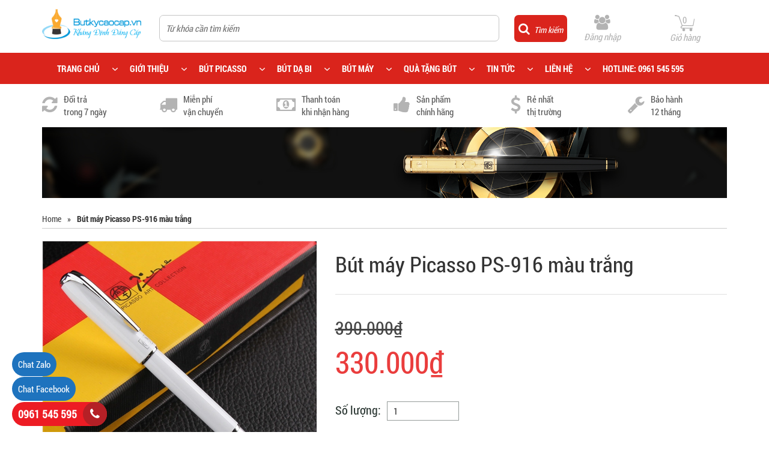

--- FILE ---
content_type: text/html; charset=utf-8
request_url: https://butkycaocap.vn/but-may-picasso-ps-916-mau-trang
body_size: 13500
content:
<!doctype html>
<!--[if lt IE 7]><html class="no-js lt-ie9 lt-ie8 lt-ie7" lang="en"> <![endif]-->
<!--[if IE 7]><html class="no-js lt-ie9 lt-ie8" lang="en"> <![endif]-->
<!--[if IE 8]><html class="no-js lt-ie9" lang="en"> <![endif]-->
<!--[if IE 9 ]><html class="ie9 no-js"> <![endif]-->
<!--[if (gt IE 9)|!(IE)]><!--> <html> <!--<![endif]-->
<head>
	
	<!-- Google tag (gtag.js) -->
<script async src="https://www.googletagmanager.com/gtag/js?id=G-0KTF2JNX5Z"></script>
<script>
  window.dataLayer = window.dataLayer || [];
  function gtag(){dataLayer.push(arguments);}
  gtag('js', new Date());

  gtag('config', 'G-0KTF2JNX5Z');
</script>
	
<!-- Google tag (gtag.js) --> <script async src="https://www.googletagmanager.com/gtag/js?id=AW-11529877045"></script> <script> window.dataLayer = window.dataLayer || []; function gtag(){dataLayer.push(arguments);} gtag('js', new Date()); gtag('config', 'AW-11529877045'); </script>
	<!-- Basic page needs ================================================== -->
	<meta charset="utf-8">

	<!-- Title and description ================================================== -->
	<title>
		Bút máy Picasso PS-916 màu trắng làm bút máy ký tên &ndash; Bút ký cao cấp
	</title>

	
	<meta name="description" content="Bút máy Picasso PS-916 màu trắng được làm từ kim loại đồng, thân bút mạ màu trắng, cài bút màu bạc sáng bóng. Ngòi viết bút máy Picasso 916 được chạm khắc với những hoa văn tinh tế và đẹp mắt và được làm từ kim loại cao cấp đảm bảo độ bền, viết trơn, mực xuống đều. Bút máy Picasso PS-916 được bảo hành 12 tháng">
	

	<!-- Product meta ================================================== -->
	
  <meta property="og:type" content="product">
  <meta property="og:title" content="B&#250;t m&#225;y Picasso PS-916 m&#224;u trắng">
  
  <meta property="og:image" content="http://bizweb.dktcdn.net/thumb/grande/100/142/453/products/butmaypicasso916trang-60cdb057-336b-43bb-9a4e-dfaed954245e.jpg?v=1584001786633">
  <meta property="og:image:secure_url" content="https://bizweb.dktcdn.net/thumb/grande/100/142/453/products/butmaypicasso916trang-60cdb057-336b-43bb-9a4e-dfaed954245e.jpg?v=1584001786633">
  
  <meta property="og:price:amount" content="330.000">
  <meta property="og:price:currency" content="VND">


  <meta property="og:description" content="Bút máy Picasso PS-916 màu trắng được làm từ kim loại đồng, thân bút mạ màu trắng, cài bút màu bạc sáng bóng. Ngòi viết bút máy Picasso 916 được chạm khắc với những hoa văn tinh tế và đẹp mắt và được làm từ kim loại cao cấp đảm bảo độ bền, viết trơn, mực xuống đều. Bút máy Picasso PS-916 được bảo hành 12 tháng">

  <meta property="og:url" content="https://butkycaocap.vn/but-may-picasso-ps-916-mau-trang">
  <meta property="og:site_name" content="Bút ký cao cấp">


	<!-- Helpers ================================================== -->
	<link rel="canonical" href="https://butkycaocap.vn/but-may-picasso-ps-916-mau-trang">
	<meta name="viewport" content="width=device-width,initial-scale=1">

	<!-- Favicon -->
	<link rel="shortcut icon" href="//bizweb.dktcdn.net/100/142/453/themes/585769/assets/favicon.png?1735971881543" type="image/x-icon" />
	<!-- Scripts -->
	<script src="//bizweb.dktcdn.net/100/142/453/themes/585769/assets/jquery.min.js?1735971881543" type="text/javascript"></script>
<script src="//bizweb.dktcdn.net/100/142/453/themes/585769/assets/bootstrap.min.js?1735971881543" type="text/javascript"></script> 
<script src="//bizweb.dktcdn.net/100/142/453/themes/585769/assets/jquery.fancybox.js?1735971881543" type="text/javascript"></script>
<script src="//bizweb.dktcdn.net/100/142/453/themes/585769/assets/masonry.js?1735971881543" type="text/javascript"></script>
<script src="//bizweb.dktcdn.net/100/142/453/themes/585769/assets/jquery.stellar.js?1735971881543" type="text/javascript"></script>
<script src="//bizweb.dktcdn.net/100/142/453/themes/585769/assets/wow.js?1735971881543" type="text/javascript"></script> 
<script src="//bizweb.dktcdn.net/100/142/453/themes/585769/assets/scripts.js?1735971881543" type="text/javascript"></script>
<script src="//bizweb.dktcdn.net/100/142/453/themes/585769/assets/main.js?1735971881543" type="text/javascript"></script>
<script src="//bizweb.dktcdn.net/100/142/453/themes/585769/assets/owl.carousel.js?1735971881543" type="text/javascript"></script>

<script src="//bizweb.dktcdn.net/100/142/453/themes/585769/assets/jquery.flexslider.js?1735971881543" type="text/javascript"></script>
<script src="//bizweb.dktcdn.net/100/142/453/themes/585769/assets/cloud-zoom.js?1735971881543" type="text/javascript"></script>


<script type="text/javascript" src="//s7.addthis.com/js/300/addthis_widget.js#pubid=ra-54c70eee546014ec" async="async"></script>  
	<!-- Styles -->
	<link href="//bizweb.dktcdn.net/100/142/453/themes/585769/assets/jquery.fancybox.css?1735971881543" rel="stylesheet" type="text/css" media="all" />
<link href="//bizweb.dktcdn.net/100/142/453/themes/585769/assets/animate.css?1735971881543" rel="stylesheet" type="text/css" media="all" />

<link href="//bizweb.dktcdn.net/100/142/453/themes/585769/assets/owl.carousel.css?1735971881543" rel="stylesheet" type="text/css" media="all" />
<link href="//bizweb.dktcdn.net/100/142/453/themes/585769/assets/owl.theme.css?1735971881543" rel="stylesheet" type="text/css" media="all" />
<link href="//bizweb.dktcdn.net/100/142/453/themes/585769/assets/jgrowl.css?1735971881543" rel="stylesheet" type="text/css" media="all" />
<link href="//bizweb.dktcdn.net/100/142/453/themes/585769/assets/bootstrap.min.css?1735971881543" rel="stylesheet" type="text/css" media="all" />
<link href="//bizweb.dktcdn.net/100/142/453/themes/585769/assets/style.css?1735971881543" rel="stylesheet" type="text/css" media="all" />
<link href="//bizweb.dktcdn.net/100/142/453/themes/585769/assets/main_style.css?1735971881543" rel="stylesheet" type="text/css" media="all" />

<link href="//bizweb.dktcdn.net/100/142/453/themes/585769/assets/flexslider.css?1735971881543" rel="stylesheet" type="text/css" media="all" />

<link rel="stylesheet" href="https://maxcdn.bootstrapcdn.com/font-awesome/4.5.0/css/font-awesome.min.css">
<link rel="stylesheet" type="text/css" href="//fonts.googleapis.com/css?family=Open+Sans" />
	<!-- Header hook for plugins ================================================== -->
	<script>
	var Bizweb = Bizweb || {};
	Bizweb.store = 'congtyasa.mysapo.net';
	Bizweb.id = 142453;
	Bizweb.theme = {"id":585769,"name":"Cook - Nội Thất","role":"main"};
	Bizweb.template = 'product';
	if(!Bizweb.fbEventId)  Bizweb.fbEventId = 'xxxxxxxx-xxxx-4xxx-yxxx-xxxxxxxxxxxx'.replace(/[xy]/g, function (c) {
	var r = Math.random() * 16 | 0, v = c == 'x' ? r : (r & 0x3 | 0x8);
				return v.toString(16);
			});		
</script>
<script>
	(function () {
		function asyncLoad() {
			var urls = ["//bwstatistics.sapoapps.vn/genscript/script.js?store=congtyasa.mysapo.net","https://facebookinbox.sapoapps.vn/Script/index?store=congtyasa.mysapo.net","https://integration.subiz.com/bizweb/script.js?store=congtyasa.mysapo.net","//promotionpopup.sapoapps.vn/genscript/script.js?store=congtyasa.mysapo.net"];
			for (var i = 0; i < urls.length; i++) {
				var s = document.createElement('script');
				s.type = 'text/javascript';
				s.async = true;
				s.src = urls[i];
				var x = document.getElementsByTagName('script')[0];
				x.parentNode.insertBefore(s, x);
			}
		};
		window.attachEvent ? window.attachEvent('onload', asyncLoad) : window.addEventListener('load', asyncLoad, false);
	})();
</script>


<script>
	window.BizwebAnalytics = window.BizwebAnalytics || {};
	window.BizwebAnalytics.meta = window.BizwebAnalytics.meta || {};
	window.BizwebAnalytics.meta.currency = 'VND';
	window.BizwebAnalytics.tracking_url = '/s';

	var meta = {};
	
	meta.product = {"id": 17172579, "vendor": "Picasso", "name": "Bút máy Picasso PS-916 màu trắng",
	"type": "Picasso 916", "price": 330000 };
	
	
	for (var attr in meta) {
	window.BizwebAnalytics.meta[attr] = meta[attr];
	}
</script>

	
		<script src="/dist/js/stats.min.js?v=96f2ff2"></script>
	



<!-- Global site tag (gtag.js) - Google Analytics -->
<script async src="https://www.googletagmanager.com/gtag/js?id=UA-64872736-1"></script>
<script>
  window.dataLayer = window.dataLayer || [];
  function gtag(){dataLayer.push(arguments);}
  gtag('js', new Date());

  gtag('config', 'UA-64872736-1');
</script>
<script>

	window.enabled_enhanced_ecommerce = false;

</script>

<script>

	try {
		
				gtag('event', 'view_item', {
					event_category: 'engagement',
					event_label: "Bút máy Picasso PS-916 màu trắng"
				});
		
	} catch(e) { console.error('UA script error', e);}
	

</script>






<script>
	var eventsListenerScript = document.createElement('script');
	eventsListenerScript.async = true;
	
	eventsListenerScript.src = "/dist/js/store_events_listener.min.js?v=1b795e9";
	
	document.getElementsByTagName('head')[0].appendChild(eventsListenerScript);
</script>






	<!--[if lt IE 9]>
<script src="http://html5shim.googlecode.com/svn/trunk/html5.js"></script>
<script src="http://css3-mediaqueries-js.googlecode.com/svn/trunk/css3-mediaqueries.js"></script>
<![endif]-->
	<!--[if IE 7]>
<link href="//bizweb.dktcdn.net/100/142/453/themes/585769/assets/font-awesome-ie7.css?1735971881543" rel="stylesheet" type="text/css" media="all" />
<![endif]-->
	<!--[if lt IE 9]>
<script src="//html5shiv.googlecode.com/svn/trunk/html5.js" type="text/javascript"></script>
<![endif]-->
	
	

	<link href="//bizweb.dktcdn.net/100/142/453/themes/585769/assets/cf-stylesheet.css?1735971881543" rel="stylesheet" type="text/css" media="all" />
	
	<!-- Event snippet for Lượt xem trang conversion page --> <script> gtag('event', 'conversion', { 'send_to': 'AW-11529877045/jA7bCLPpqv4ZELXs7_kq', 'value': 1.0, 'currency': 'VND' }); </script>

<script async custom-element="amp-analytics" src="https://cdn.ampproject.org/v0/amp-analytics-0.1.js"></script>	
</head>
<!-- Google tag (gtag.js) -->
<script async src="https://www.googletagmanager.com/gtag/js?id=AW-11529877045"></script>
<script>
  window.dataLayer = window.dataLayer || [];
  function gtag(){dataLayer.push(arguments);}
  gtag('js', new Date());

  gtag('config', 'AW-11529877045');
</script>

<body id="Bút máy Picasso PS-916 màu trắng làm bút máy ký tên" class="  cms-index-index cms-home-page">  
	<header>
	<div class="top-bar">
		<div class="container">
			<div class="row">
				<div class="col-md-2 col-sm-2" id="logo">
					<div class="navbar-header">

						<a class="logo" href="//butkycaocap.vn">
							
							<img alt="Bút ký cao cấp" src="//bizweb.dktcdn.net/100/142/453/themes/585769/assets/logo.png?1735971881543" />
							
						</a>
					</div>
				</div>

				<!-- end col-6 -->
				<div class="col-md-10 col-xs-12 " >
					<div class="col-md-9 row">
						<form action="/search" method="get" id="search_mini_form" class="search-form col-md-12 col-sm-12 col-xs-12">
							<input type="text" class="col-xs-10" placeholder="Từ khóa cần tìm kiếm" value="" maxlength="70" name="query" id="search">
							<button type="submit" class="col-xs-2" value="Tìm kiếm"><i class="fa fa-search"></i><span>Tìm kiếm</span></button>
						</form>
					</div>
					<div class="col-md-3 col-xs-12" id="open_shopping_cart">
						<div class="cart">
							<a href="/cart" class="shopping-bag"> 
								<span id="cart-total" >0</span>
								<img src="//bizweb.dktcdn.net/100/142/453/themes/585769/assets/cart.png?1735971881543" />
								<br />
								<span>Giỏ hàng</span>
							</a>
						</div>
						
						<div class="login">
							<a href="/account/login"><i class="fa fa-users"></i></a>
							<a class="my-account" href="/account/login">Đăng nhập</a>
						</div>

						
					</div>
				</div>
				<!-- end col-6 --> 
			</div>
			<!-- end row --> 
		</div>
		<!-- end container --> 
	</div>
	<!-- end top-bar -->
	<nav id="nav" class="navbar navbar-default" role="navigation">
		<div class="container">
			<div class="row">
				<div class="col-xs-12">
					<button type="button" class="navbar-toggle toggle-menu menu-left push-body" data-toggle="collapse" data-target="#bs-example-navbar-collapse-1"> <i class="fa fa-bars"></i> </button>
					<div class="collapse navbar-collapse cbp-spmenu cbp-spmenu-vertical cbp-spmenu-left no-padding" id="bs-example-navbar-collapse-1">
						<ul class="nav navbar-nav">
							
							
							<li class=""><a href="/">TRANG CHỦ</a></li>
							
							
							
							<li class=""><a href="/gioi-thieu">GIỚI THIỆU</a></li>
							
							
							
							<li class="dropdown "> 
								<a class="dropdown-toggle" href="/collections/all">BÚT PICASSO<i class="ion-chevron-down"></i></a>
								<ul class="dropdown-menu" role="menu">
									
									<li><a href="/but-picasso-912">Bút Picasso 912</a></li>
									
									<li><a href="/but-picasso-915">Bút Picasso 915</a></li>
									
									<li><a href="/but-picasso-916">Bút Picasso 916</a></li>
									
									<li><a href="/but-picasso-917">Bút Picasso 917</a></li>
									
									<li><a href="/but-picasso-933">Bút Picasso 933</a></li>
									
									<li><a href="/but-picasso-903">Bút Picasso 903</a></li>
									
									<li><a href="/but-picasso-902">Bút Picasso 902</a></li>
									
									<li><a href="/but-picasso-918">Bút Picasso 918</a></li>
									
								</ul>
							</li>
							
							
							
							<li class=""><a href="/but-bi-cao-cap">BÚT DẠ BI</a></li>
							
							
							
							<li class=""><a href="/but-may-cao-cap">BÚT MÁY</a></li>
							
							
							
							<li class=""><a href="/qua-tang-but">QUÀ TẶNG BÚT</a></li>
							
							
							
							<li class="dropdown "> 
								<a class="dropdown-toggle" href="/gioi-thieu-but">TIN TỨC<i class="ion-chevron-down"></i></a>
								<ul class="dropdown-menu" role="menu">
									
									<li><a href="/gioi-thieu-but">Giới thiệu bút</a></li>
									
									<li><a href="/huong-dan-su-dung-but">Hướng dẫn sử dụng</a></li>
									
									<li><a href="/hoi-dap">Hỏi đáp</a></li>
									
									<li><a href="/chu-ky-dep">Chữ ký đẹp</a></li>
									
								</ul>
							</li>
							
							
							
							<li class=""><a href="/lien-he">LIÊN HỆ</a></li>
							
							
							
							<li class=""><a href="/">HOTLINE: 0961 545 595</a></li>
							
							
						</ul>
					</div>
					<!-- end navbar-collapse --> 
				</div>
				<!-- end col-12 --> 
			</div>
			<!-- end row --> 
		</div>
		<!-- end container --> 
	</nav>
	<!-- end nav --> 
</header>
	<div class="clear"></div>

<div class="header-service hidden-xs hidden-sm" >
	<div class="container">
		<div class="row">
			<div class="col-lg-2 col-md-2 col-sm-6 hidden-xs">
				<div class="content">
					<i class="fa fa-refresh"></i>
					<span class="hidden-xs">Đổi trả <br/>trong 7 ngày</span>
					<div class="clear"></div>
				</div>
			</div>
			<div class="col-lg-2 col-md-2 col-sm-6 hidden-xs">
				<div class="content">
					<i class="fa fa-truck"></i>
					<span class="hidden-xs">Miễn phí <br/>vận chuyển </span>
					<div class="clear"></div>
				</div>
			</div>
			<div class="col-lg-2 col-md-2 col-sm-6 hidden-xs">
				<div class="content">
					<i class="fa fa-money"></i>
					<span class="hidden-xs">Thanh toán <br/>khi nhận hàng</span>
					<div class="clear"></div>
				</div>
			</div>
			<div class="col-lg-2 col-md-2 col-sm-6 hidden-xs">
				<div class="content">
					<i class="fa fa-thumbs-up"></i>
					<span class="hidden-xs">Sản phẩm <br/>chính hãng</span>
					<div class="clear"></div>
				</div>
			</div>
			<div class="col-lg-2 col-md-2 col-sm-6 hidden-xs">
				<div class="content">
					<i class="fa fa-usd"></i>
					<span class="hidden-xs">Rẻ nhất <br/>thị trường</span>
					<div class="clear"></div>
				</div>
			</div>
			<div class="col-lg-2 col-md-2 col-sm-6 hidden-xs">
				<div class="content">
					<i class="fa fa-wrench"></i>
					<span class="hidden-xs">Bảo hành <br/>12 tháng</span>
					<div class="clear"></div>
				</div>
			</div>
		</div>
	</div>
</div>

	<section class="item-detail text-center">
	<div class="container">
		<div class="row">
			<div class="col-md-12 banner-collection hidden-xs">
				<img src="//bizweb.dktcdn.net/100/142/453/themes/585769/assets/banner.png?1735971881543" />
			</div>
			<!-- end col-12 -->
			<div class="col-md-12">
				<ul class="breadcrumb">
	<li><a href="/">Home</a></li>
	<li class="arrow">»</li>
	
	
	<li><strong>Bút máy Picasso PS-916 màu trắng</strong><li>
	
</ul> 
			</div>
			<!-- end col-12 -->
			<div class="col-md-5"> 
				<form action="/cart/add" method="post" enctype="multipart/form-data" id="add-to-cart-form">
					<div id="sync1" class="owl-carousel css_detail_owl">
						
						
						
						
						<div class="item large-image">
							<img src="//bizweb.dktcdn.net/100/142/453/products/butmaypicasso916trang-60cdb057-336b-43bb-9a4e-dfaed954245e.jpg?v=1584001786633" alt="">
						</div>
						
					</div>
					<div id="sync2" class="owl-carousel">
						
						<div class="item">
							<img src="//bizweb.dktcdn.net/thumb/small/100/142/453/products/butmaypicasso916trang-60cdb057-336b-43bb-9a4e-dfaed954245e.jpg?v=1584001786633" />
						</div>
						
					</div> 
					
					
				</form>
			</div>
			<!-- end col-5 -->
			<div class="col-md-7 right-side">
				<h1 class="product-name">Bút máy Picasso PS-916 màu trắng</h1>
				<div class="info-box">
					<div id="bizweb-product-reviews" data-id="17172579" ></div>
				</div>
				
				<span class="price-old">390.000₫</span> <span class="price">330.000₫</span>
				
				<form action="/cart/add" method="post" enctype="multipart/form-data" id="add-to-cart-form">
					<div class="form-group">
						
						 
						
						<input type="hidden" name="variantId" value="31206460" />
						
						
					</div>
					<div class="form-group">
						<label>Số lượng:</label>
						<input type="text" title="Qty" value="1" maxlength="12" id="qty" name="quantity">
					</div>
					
					<button class="site-button-dark btn-cart add-cart add_to_cart"><span><i class="fa fa-shopping-cart"></i> Mua hàng</span></button>
					

				</form>
				<div class="social"><div class="addthis_native_toolbox"></div></div>
				<div class="product-desc">
					<p></p>
				</div>

			</div>
			<!-- end col-7 -->
			<div class="container">
				<div class="row">
					
					<div class="col-md-9 tabpanel">
						<div role="tabpanel">
							<ul class="nav nav-tabs" role="tablist">
								<li class="active"><a href="#description" aria-controls="description" data-toggle="tab">Mô Tả Sản Phẩm</a></li>
								
								<li><a href="#info" aria-controls="info" data-toggle="tab">Hướng Dẫn Đặt Hàng</a></li>
								
								
								<li><a href="#reviews" aria-controls="reviews" data-toggle="tab">Chính Sách Bảo Hành</a></li>
								
							</ul>
						</div>
						<!-- end col-tabpanel -->
						<div class="tab-content"> 
							<!-- end tab-pane -->
							<div role="tabpanel" class="tab-pane active" id="description">
								<p><p style="text-align: justify;"><span style="color:#000000;"><span style="font-size:14px;"><span style="font-family:Arial,Helvetica,sans-serif;"><strong>&nbsp; &nbsp; &nbsp; &nbsp;Bút máy&nbsp;Picasso PS-916 màu trắng</strong>&nbsp;được làm từ kim loại đồng, thân bút mạ màu trắng, cài bút màu bạc sáng bóng. Ngòi viết bút máy Picasso 916 được chạm khắc với những hoa văn tinh tế và đẹp mắt&nbsp;và được làm từ kim loại cao cấp đảm bảo độ bền, viết trơn, mực xuống đều.</span></span></span></p>
<p style="text-align: center;"><span style="color:#000000;"><span style="font-size:14px;"><span style="font-family:arial,helvetica,sans-serif;"><img alt="Bút máy Picasso PS-916 màu trắng" src="//bizweb.dktcdn.net/100/034/060/files/but-may-picasso-916-trang-2.jpg?v=1457252470877" /></span></span></span></p>
<p style="text-align: center;"><span style="font-size:14px;"><span style="font-family:arial,helvetica,sans-serif;"><span style="color:#000000;">Bút máy Picasso PS-916 màu trắng&nbsp;sử dụng ngòi </span><a href="http://butkycaocap.vn/but-may-cao-cap"><span style="color:#000000;">viết máy</span></a><span style="color:#000000;"> với cỡ ngòi trung bình khoảng 0.5mm.&nbsp;</span></span></span></p>
<p style="text-align: center;"><span style="color:#000000;"><img alt="Bút máy Picasso PS-916 màu trắng" src="http://bizweb.dktcdn.net/100/142/453/files/but-cao-cap-picasso-ps-916-wh.jpg?v=1642023105474" /></span></p>
<p style="text-align: justify;"><span style="color:#000000;"><span style="font-size:14px;"><span style="font-family:arial,helvetica,sans-serif;">&nbsp;&nbsp;&nbsp;&nbsp;&nbsp;&nbsp;&nbsp; <strong>Bút cao cấp PS-916&nbsp;</strong>có thiết kế thân bút thon thẳng, không quá to, Logo Picasso được in nổi trên nắp bút. Dòng bút&nbsp;Picasso PS-916&nbsp;là dòng&nbsp;<strong>bút ký cao cấp</strong> có giá không quá cao. Bạn không phải bỏ ra số tiền quá lớn để sở hữu cây bút cao cấp thương hiệu Picasso nổi tiếng này.</span></span></span></p>
<p style="text-align: center;"><span style="color:#000000;"><span style="font-size:14px;"><span style="font-family:arial,helvetica,sans-serif;"><img alt="Bút máy Picasso PS-916 " src="//bizweb.dktcdn.net/100/034/060/files/but-may-picasso-916-2.jpg?v=1457248360978" /></span></span></span></p>
<p style="text-align: center;"><span style="color:#000000;"><span style="font-size:14px;"><span style="font-family:arial,helvetica,sans-serif;">Bút máy Picasso PS-916 có nhiều màu cho bạn sự lựa chọn&nbsp;đa dạng và&nbsp;ưng&nbsp;ý nhất.</span></span></span></p></p>
							</div>
							
							<div role="tabpanel" class="tab-pane" id="info"><p style="padding: 0px; line-height: 22px; text-align: justify; text-indent: 0.5in;"><span style="color:#000000;"><span style="font-size: 14px;"><span style="font-family: arial, helvetica, sans-serif;">Chúc mừng Quý khách đã có sự lựa chọn đúng khi quyết định mua bút cao cấp tại butkycaocap.vn. Để thuận tiện cho quá trình đặt hàng của Quý khách, chúng tôi xin hướng dẫn những cách mua hàng tại bút ký cao cấp Hà Nội như sau:</span></span></span></p>
<p style="padding: 0px; line-height: 22px; text-align: justify; text-indent: 0.5in;"><span style="color:#000000;"><span style="font-size: 14px;"><span style="font-family: arial, helvetica, sans-serif;"><em><strong>1. Đặt hàng qua điện thoại</strong></em>: Quý Khách gọi điện đến số điện thoại chăm sóc khách hàng của Công ty: </span></span></span><span style="color:#FF0000;"><strong><span style="font-size:16px;">0961 545 595</span></strong></span><span style="color:#000000;"><span style="font-size: 14px;"><span style="font-family: arial, helvetica, sans-serif;"> để đặt hàng. Chúng tôi luôn sẵn sàng phục vụ Quý khách 24/24h.</span></span></span></p>
<p style="padding: 0px; line-height: 22px; text-align: justify; text-indent: 0.5in;"><span style="color:#000000;"><span style="font-size: 14px;"><span style="font-family: arial, helvetica, sans-serif;"><em><strong>2. Đặt hàng qua Website</strong></em>: <span style="text-indent: 0.5in;">Quý khách truy cập vào website butkycaocap.vn, xem sản phẩm theo danh mục sản phẩm, lựa chọn loại bút cần mua, nhấn vào</span><span style="text-indent: 0.5in; padding: 0px;"> </span></span></span></span><span style="color:#FFFFFF;"><span style="font-size: 14px;"><span style="font-family: arial, helvetica, sans-serif;"><span style="text-indent: 0.5in; padding: 0px;"><strong><span style="background-color:#0000FF;">THÊM VÀO GIỎ</span></strong></span></span></span></span><span style="color:#000000;"><span style="font-size: 14px;"><span style="font-family: arial, helvetica, sans-serif;"><span style="text-indent: 0.5in;">. Sản phẩm Quý khách muốn mua sẽ được đưa vào giỏ hàng, Quý khách có thể thêm nhiều sản phẩm vào cùng 1 giỏ hàng nếu muốn đặt nhiều sản phẩm.</span></span></span></span></p>
<p style="padding: 0px; line-height: 22px; text-indent: 0.5in; text-align: center;"><span style="color:#000000;"><span style="font-size: 14px;"><span style="font-family: arial, helvetica, sans-serif;"><span style="text-indent: 0.5in;"><img alt="Hướng dẫn đặt hàng tại butkycaocap.vn" src="//bizweb.dktcdn.net/100/034/060/files/huong-dan-dat-hang-1.jpg?v=1449198668760" /></span></span></span></span></p>
<p style="padding: 0px; line-height: 22px; text-align: justify; text-indent: 0.5in;"><span style="color:#000000;"><span style="font-size: 14px;"><span style="font-family: arial, helvetica, sans-serif;"><span style="text-indent: 0.5in;">Sau khi chọn đủ số sản phẩm muốn mua Quý khách nhấn vào Giỏ hàng, chọn </span></span></span></span><span style="color:#FFFFFF;"><span style="font-size: 14px;"><span style="font-family: arial, helvetica, sans-serif;"><span style="text-indent: 0.5in;"><strong><span style="background-color:#0000FF;">XEM GIỎ HÀNG</span></strong>.</span></span></span></span><span style="color:#000000;"><span style="font-size: 14px;"><span style="font-family: arial, helvetica, sans-serif;"><span style="text-indent: 0.5in;"> </span></span></span></span></p>
<p style="padding: 0px; line-height: 22px; text-indent: 0.5in; text-align: center;"><span style="color:#000000;"><span style="font-size: 14px;"><span style="font-family: arial, helvetica, sans-serif;"><span style="text-indent: 0.5in;"><img alt="Hướng dẫn đặt hàng tại butkycaocap.vn" src="//bizweb.dktcdn.net/100/034/060/files/huong-dan-dat-hang-2.jpg?v=1449198715760" /></span></span></span></span></p>
<p style="padding: 0px; line-height: 22px; text-indent: 0.5in; text-align: justify;"><span style="color:#000000;"><span style="font-size: 14px;"><span style="font-family: arial, helvetica, sans-serif;"><span style="text-indent: 0.5in;">Trang Giỏ hàng hiện ra Quý khách có thể chọn </span></span></span></span><span style="color:#FFFFFF;"><span style="font-size: 14px;"><span style="font-family: arial, helvetica, sans-serif;"><span style="text-indent: 0.5in;"><strong><span style="background-color:#0000FF;">CẬP NHẬT GIỎ HÀNG</span></strong> </span></span></span></span><span style="color:#000000;"><span style="font-size: 14px;"><span style="font-family: arial, helvetica, sans-serif;"><span style="text-indent: 0.5in;">để thay đổi hoặc mua thêm sản phẩm khác. Hoặc chọn </span></span></span></span><span style="color:#FFFFFF;"><span style="font-size: 14px;"><span style="font-family: arial, helvetica, sans-serif;"><span style="text-indent: 0.5in;"><strong><span style="background-color:#0000FF;">THANH TOÁN</span></strong></span></span></span></span><span style="color:#000000;"><span style="font-size: 14px;"><span style="font-family: arial, helvetica, sans-serif;"><span style="text-indent: 0.5in;"> để đặt hàng. </span></span></span></span></p>
<p style="padding: 0px; line-height: 22px; text-indent: 0.5in; text-align: center;"><span style="color:#000000;"><span style="font-size: 14px;"><span style="font-family: arial, helvetica, sans-serif;"><span style="text-indent: 0.5in;"><img alt="Hướng dẫn đặt hàng tại butkycaocap.vn" src="//bizweb.dktcdn.net/100/034/060/files/huong-dan-dat-hang-3.jpg?v=1449198739321" /></span></span></span></span></p>
<p style="padding: 0px; line-height: 22px; text-indent: 0.5in; text-align: center;"><span style="color:#000000;"><span style="font-size: 14px;"><span style="font-family: arial, helvetica, sans-serif;"><span style="text-indent: 0.5in;">Quý khách điền thông tin cần thiết vào khung THÔNG TIN MUA HÀNG. Sau khi điền song Quý khách chọn </span></span></span></span><span style="color:#FFFFFF;"><span style="font-size: 14px;"><span style="font-family: arial, helvetica, sans-serif;"><span style="text-indent: 0.5in;"><strong><span style="background-color:#0000FF;">ĐẶT HÀNG</span></strong></span></span></span></span></p>
<p style="padding: 0px; line-height: 22px; text-indent: 0.5in; text-align: center;"><span style="color:#000000;"><span style="font-size: 14px;"><span style="font-family: arial, helvetica, sans-serif;"><span style="text-indent: 0.5in;"><img alt="Hướng dẫn đặt hàng tại butkycaocap.vn" src="//bizweb.dktcdn.net/100/034/060/files/huong-dan-dat-hang-4.jpg?v=1449198847169" /></span></span></span></span></p>
<p style="padding: 0px; line-height: 22px; text-align: justify; text-indent: 0.5in;"><span style="color:#000000;"><span style="font-size: 14px;"><span style="font-family: arial, helvetica, sans-serif;"><span style="text-indent: 0.5in; padding: 0px;">Như vậy Quý khách đã hoàn thành việc đặt hàng và</span><strong style="text-indent: 0.5in; padding: 0px;"> gửi đơn hàng cho chúng tôi</strong><span style="text-indent: 0.5in;">. Bộ phận chăm sóc khách hàng của Công ty sẽ nhận đơn hàng, liên hệ với Quý khách qua điện thoại để xác nhận và giao hàng.</span></span></span></span></p>
<p style="padding: 0px; line-height: 22px; text-indent: 0.5in; text-align: center;"><span style="color:#000000;"><span style="font-size: 14px;"><span style="font-family: arial, helvetica, sans-serif;"><span style="text-indent: 0.5in;"><img alt="Trang Giỏ hàng hiện ra Quý khách chọn THANH TOÁN. Quý khách điền thông tin cần thiết vào khung THÔNG TIN MUA HÀNG. Quý khách chọn ĐẶT HÀNG" src="//bizweb.dktcdn.net/100/034/060/files/huong-dan-dat-hang-5.jpg?v=1449198811160" /></span></span></span></span></p>
<p style="padding: 0px; line-height: 22px; text-align: justify; text-indent: 0.5in;"><span style="color:#000000;"><span style="font-size: 14px;"><span style="font-family: arial, helvetica, sans-serif;"><span style="padding: 0px;"><span style="padding: 0px;">Quý khách cũng có thể liên hệ trực tiếp với chúng tôi qua hỗ trợ trực tuyến phía cuối website, bộ phận chăm sóc Khách hàng  của chúng tôi luôn sẵn sàng phục vụ.</span></span></span></span></span></p>
<p style="padding: 0px; line-height: 22px; text-align: justify; text-indent: 0.5in;"><span style="color:#000000;"><span style="font-size: 14px;"><span style="font-family: arial, helvetica, sans-serif;"><span style="padding: 0px;"><span style="padding: 0px;">Quý khách có yêu cầu đặt hàng với số lượng lớn xin vui lòng liên hệ số điện thoại </span></span></span></span></span><span style="font-size:16px;"><span style="color:#FF0000;"><strong>0961 545 595​</strong></span></span><span style="color:#000000;"><span style="font-size: 14px;"><span style="font-family: arial, helvetica, sans-serif;"><span style="padding: 0px;"><span style="padding: 0px;"> để được báo giá theo số lượng tốt nhất.</span></span></span></span></span></p>
<p style="padding: 0px; line-height: 22px; text-align: justify; text-indent: 0.5in;"><span style="color:#000000;"><span style="font-size: 14px;"><span style="font-family: arial, helvetica, sans-serif;"><span style="padding: 0px;"><span style="padding: 0px;"><em style="padding: 0px;"><strong style="padding: 0px;">Cảm ơn Quý khách đã đặt mua sản phẩm tại butkycaocap.vn !</strong></em></span></span></span></span></span></p></div>
							
							
							<div role="tabpanel" class="tab-pane" id="reviews"><p style="line-height: 20.8px; text-align: justify; text-indent: 0.5in;"><span style="color:#000000;"><span style="font-size: 14px;"><span style="font-family: arial, helvetica, sans-serif;"><em><strong>Chúc mừng Quý khách đã có sự lựa chọn đúng đắn khi mua bút cao cấp tại butkycaocap.vn. Xin Quý khách lưu ý: Ngay khi nhận hàng hãy kiểm tra thật kỹ sản phẩm, nếu có bất cứ lỗi nào Quý khách có quyền yêu cầu đổi hoặc trả lại mà không phải chịu bất cứ chi phí nào. Sau thời hạn đổi - trả (10 ngày) Sản phẩm sẽ chuyển sang chế độ bảo hành theo các quy định dưới đây:</strong></em></span></span></span></p>
<p style="line-height: 20.8px; text-align: justify; text-indent: 0.5in;"><span style="color:#000000;"><span style="font-size: 14px;"><span style="font-family: arial, helvetica, sans-serif;">Các sản phẩm bút cao cấp đều được bảo hành theo các điều kiện bảo hành riêng của từng hãng. Ngoài ra chúng tôi áp dụng thêm chính sách bảo hành bổ xung ưu đãi cho Khách hàng của butkycaocap.vn như sau:</span></span></span></p>
<p style="line-height: 20.8px; margin-left: 0.5in; text-align: justify;"><span style="color:#000000;"><strong><span style="font-size: 14px;"><span style="font-family: arial, helvetica, sans-serif;">*Các trường hợp được bảo hành</span></span></strong></span></p>
<p style="line-height: 20.8px; text-align: justify; text-indent: 0.5in;"><span style="color:#000000;"><span style="font-size: 14px;"><span style="font-family: arial, helvetica, sans-serif;"><strong>Bảo hành 12 tháng</strong> kể từ ngày mua hàng đối với các trường hợp: Tự bong, tróc phần sơn mài trên thân bút, tự hoen rỉ, các chi tiết liên kết trên thân bút bị hỏng.         </span></span></span></p>
<p style="line-height: 20.8px; text-align: justify; text-indent: 0.5in;"><span style="color:#000000;"><span style="font-size: 14px;"><span style="font-family: arial, helvetica, sans-serif;"><strong>Đổi mới trọn đời</strong> đối với ngòi bi dạ trong trường hợp tắc mực, mực ra không đều, tự chảy mực.         </span></span></span></p>
<p style="line-height: 20.8px; text-align: justify; text-indent: 0.5in;"><span style="color:#000000;"><span style="font-size: 14px;"><span style="font-family: arial, helvetica, sans-serif;"><strong>Bảo hành 12 tháng</strong> với ngòi bút máy trong trường hợp bị tắc mực, mực xuống không đều, viết gai.</span></span></span></p>
<p style="line-height: 20.8px; text-align: justify; text-indent: 0.5in;"><span style="color:#000000;"><strong><span style="font-size: 14px;"><span style="font-family: arial, helvetica, sans-serif;">*Trường hợp từ chối bảo hành</span></span></strong></span></p>
<p style="line-height: 20.8px; text-align: justify; text-indent: 0.5in;"><span style="color:#000000;"><span style="font-size: 14px;"><span style="font-family: arial, helvetica, sans-serif;">Hết thời hạn bảo hành như các quy định trong trường hợp được bảo hành.        </span></span></span></p>
<p style="line-height: 20.8px; text-align: justify; text-indent: 0.5in;"><span style="color:#000000;"><span style="font-size: 14px;"><span style="font-family: arial, helvetica, sans-serif;">Sản phẩm bị hỏng do các tác động cơ học, biến dạng, vỏ bị bong tróc, xước do va đập, rơi, vỡ, in, khắc trên thân bút, bị hỏng do ẩm ướt, ngấm nước, oxy hóa, thiên tai, hỏa hoạn hoặc do con người làm hỏng        </span></span></span></p>
<p style="line-height: 20.8px; text-align: justify; text-indent: 0.5in;"><span style="color:#000000;"><span style="font-size: 14px;"><span style="font-family: arial, helvetica, sans-serif;">Ruột bút bi mực nước đã hết mực, ngòi bút máy và đầu bút bi bị rơi, va chạm vào vật cứng gây nên hỏng không ra mực.</span></span></span></p>
<p style="line-height: 20.8px; text-align: justify; text-indent: 0.5in;"><span style="color:#000000;"><span style="font-size: 14px;"><span style="font-family: arial, helvetica, sans-serif;">Với mục tiêu hướng đến sự hài lòng của Quý khách, cùng với tinh thần cầu thị Bút ký cao cấp Hà Nội rất mong nhận được sự quan tâm, góp ý của Quý khách để Chúng tôi được phục vụ Quý khách tốt hơn.</span></span></span></p>
<p style="line-height: 20.8px; text-align: justify; text-indent: 0.5in;"><span style="color:#000000;"><em><strong><span style="font-size: 14px;"><span style="font-family: arial, helvetica, sans-serif;">Mọi thắc mắc và ý kiến xây dựng, góp ý để hàng hoá, chất lượng phục vụ, thái độ phục vụ của nhân viên, Quý Khách vui có thể liên hệ với chúng tôi:</span></span></strong></em></span></p>
<p style="line-height: 20.8px; text-align: justify; text-indent: 0.5in;"><span style="color:#000000;"><strong><span style="font-size: 14px;"><span style="font-family: arial, helvetica, sans-serif;">Bút ký cao cấp Hà Nội</span></span></strong></span></p>
<p style="line-height: 20.8px; text-align: justify; text-indent: 0.5in;"><span style="color:#000000;"><span style="font-size:14px;"><span style="font-family:arial,helvetica,sans-serif;">Địa chỉ: </span><span style="font-family:Arial,Helvetica,sans-serif;">Số 59 ngõ 201 Cầu Giấy - Quận Cầu Giấy - Tp Hà Nội</span></span></span></p>
<p style="line-height: 20.8px; text-align: justify; text-indent: 0.5in;"><span style="color:#000000;"><span style="font-size: 14px;"><span style="font-family: arial, helvetica, sans-serif;">Hotline: </span></span></span><span style="color:#ff0000;"><span style="font-size:16px;"><strong>0961 545 595​</strong></span></span></p>
<p style="line-height: 20.8px; text-align: justify; text-indent: 0.5in;"><span style="color:#000000;"><span style="font-size: 14px;"><span style="font-family: arial, helvetica, sans-serif;">Email: butkycaocap.vn@gmail.com</span></span></span></p></div>
							
						</div>
						<!-- end tab --> 
					</div>
					
					<div class="col-md-3 left-sidebar sidebar-collection">
	<section class="section-padding">
		
		<div class="banner-sidebar-collection category-banners hidden-xs box">
			<div class="hidden-sm wow fadeInUp" data-wow-duration="1000ms" data-wow-delay="200ms" style="visibility: visible; animation-duration: 1000ms; animation-delay: 200ms; animation-name: fadeInUp;">
				<div class="banner-box"><a href="https://butkycaocap.vn/khac-but-khac-laser-tren-but-lam-qua-tang"><img src="//bizweb.dktcdn.net/100/142/453/themes/585769/assets/sanpham_09.png?1735971881543" alt="Image"></a>
				</div>
				<!-- end banner-box --> 
			</div>
			<!-- end row --> 
			<!-- end container --> 
		</div>
		
		<div class="line-collection"><img src="//bizweb.dktcdn.net/100/142/453/themes/585769/assets/line-sidebar.png?1735971881543" /></div>
		
		<div class="box sidebar-product">
			<h4 class="sidebar-title">Sản phẩm nổi bật</h4>
			<div class="product-content row wow fadeInUp animated" data-wow-offset="30" data-wow-duration="1.5s" data-wow-delay="0.15s">
				
				<div class="col-md-12">
					<div class="product-box"> <span class="left-corner"></span> <span class="right-corner"></span>
						<div class="col-md-5 col-sm-5 product-image">
							<a href="/but-da-bi-cao-cap-picasso-717-morandi-mau-xam-tang-ruot-but">
								<img src="//bizweb.dktcdn.net/thumb/large/100/142/453/products/but-picasso-717-morandi-gray-2.jpg?v=1735980074487" alt="Bút dạ bi cao cấp Picasso 717 Morandi màu xám (Tặng ruột bút)">
							</a>
							<!-- end product-buttons --> 
						</div>
						<div class="col-md-7 col-sm-7 product-info">
							<h4 class="product-name"><a href="/but-da-bi-cao-cap-picasso-717-morandi-mau-xam-tang-ruot-but">Bút dạ bi cao cấp Picasso 717 Morandi màu xám (Tặng ruột bút)</a></h4>
							
							
							<span class="product-price">
								<span class="old_price">550.000₫</span>
								500.000₫
							</span>
							
							
							<div class="reviews-badge"><span class="bizweb-product-reviews-badge" data-id="39493388"></span></div>
						</div>
					</div>
				</div>
				
				<div class="col-md-12">
					<div class="product-box"> <span class="left-corner"></span> <span class="right-corner"></span>
						<div class="col-md-5 col-sm-5 product-image">
							<a href="/but-da-bi-cao-cap-picasso-717-morandi-mau-hong-tang-ruot-but">
								<img src="//bizweb.dktcdn.net/thumb/large/100/142/453/products/but-picasso-717-morandi-pink-1.jpg?v=1735979849897" alt="Bút dạ bi cao cấp Picasso 717 Morandi màu hồng (Tặng ruột bút)">
							</a>
							<!-- end product-buttons --> 
						</div>
						<div class="col-md-7 col-sm-7 product-info">
							<h4 class="product-name"><a href="/but-da-bi-cao-cap-picasso-717-morandi-mau-hong-tang-ruot-but">Bút dạ bi cao cấp Picasso 717 Morandi màu hồng (Tặng ruột bút)</a></h4>
							
							
							<span class="product-price">
								<span class="old_price">550.000₫</span>
								500.000₫
							</span>
							
							
							<div class="reviews-badge"><span class="bizweb-product-reviews-badge" data-id="39493346"></span></div>
						</div>
					</div>
				</div>
				
				<div class="col-md-12">
					<div class="product-box"> <span class="left-corner"></span> <span class="right-corner"></span>
						<div class="col-md-5 col-sm-5 product-image">
							<a href="/but-da-bi-picasso-606-mau-vang-chanh">
								<img src="//bizweb.dktcdn.net/thumb/large/100/142/453/products/but-da-bi-picasso-606-vang-chanh.jpg?v=1735979407743" alt="Bút dạ bi Picasso 606 màu vàng chanh">
							</a>
							<!-- end product-buttons --> 
						</div>
						<div class="col-md-7 col-sm-7 product-info">
							<h4 class="product-name"><a href="/but-da-bi-picasso-606-mau-vang-chanh">Bút dạ bi Picasso 606 màu vàng chanh</a></h4>
							
							
							<span class="product-price">
								<span class="old_price">320.000₫</span>
								290.000₫
							</span>
							
							
							<div class="reviews-badge"><span class="bizweb-product-reviews-badge" data-id="39493219"></span></div>
						</div>
					</div>
				</div>
				
				<div class="col-md-12">
					<div class="product-box"> <span class="left-corner"></span> <span class="right-corner"></span>
						<div class="col-md-5 col-sm-5 product-image">
							<a href="/but-da-bi-picasso-606-mau-vang-dong">
								<img src="//bizweb.dktcdn.net/thumb/large/100/142/453/products/but-picasso-606-vang-dong.jpg?v=1735979099753" alt="Bút dạ bi Picasso 606 màu vàng đồng">
							</a>
							<!-- end product-buttons --> 
						</div>
						<div class="col-md-7 col-sm-7 product-info">
							<h4 class="product-name"><a href="/but-da-bi-picasso-606-mau-vang-dong">Bút dạ bi Picasso 606 màu vàng đồng</a></h4>
							
							
							<span class="product-price">
								<span class="old_price">320.000₫</span>
								290.000₫
							</span>
							
							
							<div class="reviews-badge"><span class="bizweb-product-reviews-badge" data-id="39493126"></span></div>
						</div>
					</div>
				</div>
				
				<div class="col-md-12">
					<div class="product-box"> <span class="left-corner"></span> <span class="right-corner"></span>
						<div class="col-md-5 col-sm-5 product-image">
							<a href="/bo-qua-tang-but-picasso-903-va-so-da">
								<img src="//bizweb.dktcdn.net/thumb/large/100/142/453/products/bo-qua-tang-but-picasso-5515-1.jpg?v=1735974420697" alt="Bộ quà tặng bút Picasso 903 và sổ da">
							</a>
							<!-- end product-buttons --> 
						</div>
						<div class="col-md-7 col-sm-7 product-info">
							<h4 class="product-name"><a href="/bo-qua-tang-but-picasso-903-va-so-da">Bộ quà tặng bút Picasso 903 và sổ da</a></h4>
							
							
							<span class="product-price">
								<span class="old_price">950.000₫</span>
								845.000₫
							</span>
							
							
							<div class="reviews-badge"><span class="bizweb-product-reviews-badge" data-id="39491991"></span></div>
						</div>
					</div>
				</div>
				
				<div class="col-md-12">
					<div class="product-box"> <span class="left-corner"></span> <span class="right-corner"></span>
						<div class="col-md-5 col-sm-5 product-image">
							<a href="/bo-qua-tang-but-may-picasso-a-plane-captain">
								<img src="//bizweb.dktcdn.net/thumb/large/100/142/453/products/bo-qua-tang-but-picasso-aplane-captain-1.jpg?v=1735973719487" alt="Bộ quà tặng bút máy Picasso A Plane Captain">
							</a>
							<!-- end product-buttons --> 
						</div>
						<div class="col-md-7 col-sm-7 product-info">
							<h4 class="product-name"><a href="/bo-qua-tang-but-may-picasso-a-plane-captain">Bộ quà tặng bút máy Picasso A Plane Captain</a></h4>
							
							
							<span class="product-price">
								<span class="old_price">1.450.000₫</span>
								1.180.000₫
							</span>
							
							
							<div class="reviews-badge"><span class="bizweb-product-reviews-badge" data-id="39491917"></span></div>
						</div>
					</div>
				</div>
				
				<div class="col-md-12">
					<div class="product-box"> <span class="left-corner"></span> <span class="right-corner"></span>
						<div class="col-md-5 col-sm-5 product-image">
							<a href="/but-may-picasso-a-plane-captain">
								<img src="//bizweb.dktcdn.net/thumb/large/100/142/453/products/but-may-cao-cap-picasso-962-xanh.jpg?v=1735973278263" alt="Bút máy Picasso A Plane Captain (Tặng vỉ mực)">
							</a>
							<!-- end product-buttons --> 
						</div>
						<div class="col-md-7 col-sm-7 product-info">
							<h4 class="product-name"><a href="/but-may-picasso-a-plane-captain">Bút máy Picasso A Plane Captain (Tặng vỉ mực)</a></h4>
							
							
							<span class="product-price">
								<span class="old_price">880.000₫</span>
								780.000₫
							</span>
							
							
							<div class="reviews-badge"><span class="bizweb-product-reviews-badge" data-id="39491867"></span></div>
						</div>
					</div>
				</div>
				
				<div class="col-md-12">
					<div class="product-box"> <span class="left-corner"></span> <span class="right-corner"></span>
						<div class="col-md-5 col-sm-5 product-image">
							<a href="/but-may-cao-cap-picasso-917-mau-bac">
								<img src="//bizweb.dktcdn.net/thumb/large/100/142/453/products/but-may-cao-cap-picasso-917-bac.jpg?v=1735877334593" alt="Bút máy cao cấp Picasso 917 màu bạc (Tặng vỉ mực)">
							</a>
							<!-- end product-buttons --> 
						</div>
						<div class="col-md-7 col-sm-7 product-info">
							<h4 class="product-name"><a href="/but-may-cao-cap-picasso-917-mau-bac">Bút máy cao cấp Picasso 917 màu bạc (Tặng vỉ mực)</a></h4>
							
							
							<span class="product-price">
								<span class="old_price">700.000₫</span>
								600.000₫
							</span>
							
							
							<div class="reviews-badge"><span class="bizweb-product-reviews-badge" data-id="39470519"></span></div>
						</div>
					</div>
				</div>
				
				<div class="col-md-12">
					<div class="product-box"> <span class="left-corner"></span> <span class="right-corner"></span>
						<div class="col-md-5 col-sm-5 product-image">
							<a href="/but-may-cao-cap-picasso-89-ngoi-vang-14k-tang-lo-muc">
								<img src="//bizweb.dktcdn.net/thumb/large/100/142/453/products/but-may-cao-cap-picasso-89-3.jpg?v=1735876929497" alt="Bút máy cao cấp Picasso 89 ngòi vàng 14K (Tặng lọ mực)">
							</a>
							<!-- end product-buttons --> 
						</div>
						<div class="col-md-7 col-sm-7 product-info">
							<h4 class="product-name"><a href="/but-may-cao-cap-picasso-89-ngoi-vang-14k-tang-lo-muc">Bút máy cao cấp Picasso 89 ngòi vàng 14K (Tặng lọ mực)</a></h4>
							
							
							<span class="product-price">
								<span class="old_price">6.500.000₫</span>
								5.800.000₫
							</span>
							
							
							<div class="reviews-badge"><span class="bizweb-product-reviews-badge" data-id="39470447"></span></div>
						</div>
					</div>
				</div>
				
				<div class="col-md-12">
					<div class="product-box"> <span class="left-corner"></span> <span class="right-corner"></span>
						<div class="col-md-5 col-sm-5 product-image">
							<a href="/but-da-bi-cao-cap-picasso-89-tang-ruot-but">
								<img src="//bizweb.dktcdn.net/thumb/large/100/142/453/products/but-da-bi-cao-cap-picasso-89-4.jpg?v=1735876770160" alt="Bút dạ bi cao cấp Picasso 89 (Tặng ruột bút)">
							</a>
							<!-- end product-buttons --> 
						</div>
						<div class="col-md-7 col-sm-7 product-info">
							<h4 class="product-name"><a href="/but-da-bi-cao-cap-picasso-89-tang-ruot-but">Bút dạ bi cao cấp Picasso 89 (Tặng ruột bút)</a></h4>
							
							
							<span class="product-price">
								<span class="old_price">4.500.000₫</span>
								3.800.000₫
							</span>
							
							
							<div class="reviews-badge"><span class="bizweb-product-reviews-badge" data-id="39470383"></span></div>
						</div>
					</div>
				</div>
				
				<div class="col-md-12">
					<div class="product-box"> <span class="left-corner"></span> <span class="right-corner"></span>
						<div class="col-md-5 col-sm-5 product-image">
							<a href="/but-da-bi-cao-cap-picasso-926-mau-trang-tang-ruot-but">
								<img src="//bizweb.dktcdn.net/thumb/large/100/142/453/products/but-da-bi-picasso-926-trang.jpg?v=1735874515000" alt="Bút dạ bi cao cấp Picasso 926 màu trắng (Tặng ruột bút)">
							</a>
							<!-- end product-buttons --> 
						</div>
						<div class="col-md-7 col-sm-7 product-info">
							<h4 class="product-name"><a href="/but-da-bi-cao-cap-picasso-926-mau-trang-tang-ruot-but">Bút dạ bi cao cấp Picasso 926 màu trắng (Tặng ruột bút)</a></h4>
							
							
							<span class="product-price">
								<span class="old_price">1.650.000₫</span>
								1.390.000₫
							</span>
							
							
							<div class="reviews-badge"><span class="bizweb-product-reviews-badge" data-id="39469602"></span></div>
						</div>
					</div>
				</div>
				
				<div class="col-md-12">
					<div class="product-box"> <span class="left-corner"></span> <span class="right-corner"></span>
						<div class="col-md-5 col-sm-5 product-image">
							<a href="/but-may-cao-cap-picasso-918-mau-bac-tang-vi-muc">
								<img src="//bizweb.dktcdn.net/thumb/large/100/142/453/products/but-may-cao-cap-picasso-918-bac.jpg?v=1735869001310" alt="Bút máy cao cấp Picasso 918 màu bạc (Tặng vỉ mực)">
							</a>
							<!-- end product-buttons --> 
						</div>
						<div class="col-md-7 col-sm-7 product-info">
							<h4 class="product-name"><a href="/but-may-cao-cap-picasso-918-mau-bac-tang-vi-muc">Bút máy cao cấp Picasso 918 màu bạc (Tặng vỉ mực)</a></h4>
							
							
							<span class="product-price">
								<span class="old_price">1.650.000₫</span>
								1.480.000₫
							</span>
							
							
							<div class="reviews-badge"><span class="bizweb-product-reviews-badge" data-id="39468109"></span></div>
						</div>
					</div>
				</div>
				
				<div class="col-md-12">
					<div class="product-box"> <span class="left-corner"></span> <span class="right-corner"></span>
						<div class="col-md-5 col-sm-5 product-image">
							<a href="/but-da-bi-cao-cap-picasso-918-mau-den-cai-bac-tang-ruot-but">
								<img src="//bizweb.dktcdn.net/thumb/large/100/142/453/products/but-da-bi-cao-cap-picasso-918-cai-bac-1.jpg?v=1735867592150" alt="Bút dạ bi cao cấp Picasso 918 màu đen cài bạc (Tặng ruột bút)">
							</a>
							<!-- end product-buttons --> 
						</div>
						<div class="col-md-7 col-sm-7 product-info">
							<h4 class="product-name"><a href="/but-da-bi-cao-cap-picasso-918-mau-den-cai-bac-tang-ruot-but">Bút dạ bi cao cấp Picasso 918 màu đen cài bạc (Tặng ruột bút)</a></h4>
							
							
							<span class="product-price">
								<span class="old_price">1.650.000₫</span>
								1.480.000₫
							</span>
							
							
							<div class="reviews-badge"><span class="bizweb-product-reviews-badge" data-id="39467459"></span></div>
						</div>
					</div>
				</div>
				
				<div class="col-md-12">
					<div class="product-box"> <span class="left-corner"></span> <span class="right-corner"></span>
						<div class="col-md-5 col-sm-5 product-image">
							<a href="/bo-qua-tang-but-da-bi-cao-cap-picasso-717-co-03-ruot-thay">
								<img src="//bizweb.dktcdn.net/thumb/large/100/142/453/products/bo-qua-tang-but-picasso-717-5.jpg?v=1735806561070" alt="Bộ quà tặng bút dạ bi cao cấp Picasso 717 (Có 03 ruột thay)">
							</a>
							<!-- end product-buttons --> 
						</div>
						<div class="col-md-7 col-sm-7 product-info">
							<h4 class="product-name"><a href="/bo-qua-tang-but-da-bi-cao-cap-picasso-717-co-03-ruot-thay">Bộ quà tặng bút dạ bi cao cấp Picasso 717 (Có 03 ruột thay)</a></h4>
							
							
							<span class="product-price">
								<span class="old_price">650.000₫</span>
								550.000₫
							</span>
							
							
							<div class="reviews-badge"><span class="bizweb-product-reviews-badge" data-id="39455953"></span></div>
						</div>
					</div>
				</div>
				
				<div class="col-md-12">
					<div class="product-box"> <span class="left-corner"></span> <span class="right-corner"></span>
						<div class="col-md-5 col-sm-5 product-image">
							<a href="/but-da-bi-cao-cap-picasso-717-morandi-mau-xanh-tang-ruot-but">
								<img src="//bizweb.dktcdn.net/thumb/large/100/142/453/products/but-picasso-717-morandi-blue-1.jpg?v=1735804133437" alt="Bút dạ bi cao cấp Picasso 717 Morandi màu xanh (Tặng ruột bút)">
							</a>
							<!-- end product-buttons --> 
						</div>
						<div class="col-md-7 col-sm-7 product-info">
							<h4 class="product-name"><a href="/but-da-bi-cao-cap-picasso-717-morandi-mau-xanh-tang-ruot-but">Bút dạ bi cao cấp Picasso 717 Morandi màu xanh (Tặng ruột bút)</a></h4>
							
							
							<span class="product-price">
								<span class="old_price">550.000₫</span>
								500.000₫
							</span>
							
							
							<div class="reviews-badge"><span class="bizweb-product-reviews-badge" data-id="39455064"></span></div>
						</div>
					</div>
				</div>
				
				<div class="col-md-12">
					<div class="product-box"> <span class="left-corner"></span> <span class="right-corner"></span>
						<div class="col-md-5 col-sm-5 product-image">
							<a href="/but-may-picasso-920-mau-xanh">
								<img src="//bizweb.dktcdn.net/thumb/large/100/142/453/products/but-may-cao-cap-picasso-920-xanh-1.jpg?v=1601863205840" alt="Bút máy Picasso 920 màu xanh">
							</a>
							<!-- end product-buttons --> 
						</div>
						<div class="col-md-7 col-sm-7 product-info">
							<h4 class="product-name"><a href="/but-may-picasso-920-mau-xanh">Bút máy Picasso 920 màu xanh</a></h4>
							
							
							<span class="product-price">
								<span class="old_price">550.000₫</span>
								430.000₫
							</span>
							
							
							<div class="reviews-badge"><span class="bizweb-product-reviews-badge" data-id="19319931"></span></div>
						</div>
					</div>
				</div>
				
				<div class="col-md-12">
					<div class="product-box"> <span class="left-corner"></span> <span class="right-corner"></span>
						<div class="col-md-5 col-sm-5 product-image">
							<a href="/but-da-bi-picasso-920-mau-xanh">
								<img src="//bizweb.dktcdn.net/thumb/large/100/142/453/products/but-da-bi-cao-cap-picasso-920-xanh-1.jpg?v=1601783080997" alt="Bút dạ bi Picasso 920 màu xanh">
							</a>
							<!-- end product-buttons --> 
						</div>
						<div class="col-md-7 col-sm-7 product-info">
							<h4 class="product-name"><a href="/but-da-bi-picasso-920-mau-xanh">Bút dạ bi Picasso 920 màu xanh</a></h4>
							
							
							<span class="product-price">
								<span class="old_price">550.000₫</span>
								430.000₫
							</span>
							
							
							<div class="reviews-badge"><span class="bizweb-product-reviews-badge" data-id="19316365"></span></div>
						</div>
					</div>
				</div>
				
				<div class="col-md-12">
					<div class="product-box"> <span class="left-corner"></span> <span class="right-corner"></span>
						<div class="col-md-5 col-sm-5 product-image">
							<a href="/but-da-bi-picasso-920-mau-do">
								<img src="//bizweb.dktcdn.net/thumb/large/100/142/453/products/but-da-bi-cao-cap-picasso-920-do.jpg?v=1601782874550" alt="Bút dạ bi Picasso 920 màu đỏ">
							</a>
							<!-- end product-buttons --> 
						</div>
						<div class="col-md-7 col-sm-7 product-info">
							<h4 class="product-name"><a href="/but-da-bi-picasso-920-mau-do">Bút dạ bi Picasso 920 màu đỏ</a></h4>
							
							
							<span class="product-price">
								<span class="old_price">550.000₫</span>
								430.000₫
							</span>
							
							
							<div class="reviews-badge"><span class="bizweb-product-reviews-badge" data-id="19316346"></span></div>
						</div>
					</div>
				</div>
				
				<div class="col-md-12">
					<div class="product-box"> <span class="left-corner"></span> <span class="right-corner"></span>
						<div class="col-md-5 col-sm-5 product-image">
							<a href="/but-da-bi-picasso-920-mau-trang">
								<img src="//bizweb.dktcdn.net/thumb/large/100/142/453/products/but-da-bi-cao-cap-picasso-920-trang-2.jpg?v=1667464943433" alt="Bút dạ bi Picasso 920 màu trắng">
							</a>
							<!-- end product-buttons --> 
						</div>
						<div class="col-md-7 col-sm-7 product-info">
							<h4 class="product-name"><a href="/but-da-bi-picasso-920-mau-trang">Bút dạ bi Picasso 920 màu trắng</a></h4>
							
							
							<span class="product-price">
								<span class="old_price">550.000₫</span>
								430.000₫
							</span>
							
							
							<div class="reviews-badge"><span class="bizweb-product-reviews-badge" data-id="19316331"></span></div>
						</div>
					</div>
				</div>
				
				<div class="col-md-12">
					<div class="product-box"> <span class="left-corner"></span> <span class="right-corner"></span>
						<div class="col-md-5 col-sm-5 product-image">
							<a href="/but-da-bi-picasso-920-mau-den-nham">
								<img src="//bizweb.dktcdn.net/thumb/large/100/142/453/products/but-da-bi-cao-cap-picasso-920-den-nham.jpg?v=1601782440287" alt="Bút dạ bi Picasso 920 màu đen nhám">
							</a>
							<!-- end product-buttons --> 
						</div>
						<div class="col-md-7 col-sm-7 product-info">
							<h4 class="product-name"><a href="/but-da-bi-picasso-920-mau-den-nham">Bút dạ bi Picasso 920 màu đen nhám</a></h4>
							
							
							<span class="product-price">
								<span class="old_price">550.000₫</span>
								430.000₫
							</span>
							
							
							<div class="reviews-badge"><span class="bizweb-product-reviews-badge" data-id="19316256"></span></div>
						</div>
					</div>
				</div>
				
			</div>
		</div>
		
	</section>
</div>
				</div>
			</div>

			<!-- end container --> 
		</div>
		<!-- end row --> 
	</div>
</section>
<!-- end section -->

<section class="pr_detail wow fadeInUp">
	<div class="container">
		<div class="product-detail">
			<div class="product-title">
				<h3>Có Thể Bạn Quan Tâm</h3>
			</div>
			<div class="product-content row wow fadeInLeft animated" data-wow-offset="30" data-wow-duration="1.5s" data-wow-delay="0.15s">
				
				<div class="col-md-3 col-sm-6">
					<div class="product-box"> <span class="left-corner"></span> <span class="right-corner"></span>
	<div class="product-image"><a href="/but-da-bi-cao-cap-picasso-717-morandi-mau-xam-tang-ruot-but"><img src="//bizweb.dktcdn.net/thumb/large/100/142/453/products/but-picasso-717-morandi-gray-2.jpg?v=1735980074487" alt="Bút dạ bi cao cấp Picasso 717 Morandi màu xám (Tặng ruột bút)"></a>
		<!-- end product-buttons --> 
	</div>
	<h2 class="product-name"><a href="/but-da-bi-cao-cap-picasso-717-morandi-mau-xam-tang-ruot-but">Bút dạ bi cao cấp Picasso 717 Morandi màu xám (Tặng ruột bút)</a></h2>
	
	
	<span class="product-price"><span class="old_price">550.000₫</span>500.000₫</span>
	
	
	
</div>
<!-- end product-box -->
				</div>
				
				<div class="col-md-3 col-sm-6">
					<div class="product-box"> <span class="left-corner"></span> <span class="right-corner"></span>
	<div class="product-image"><a href="/but-da-bi-cao-cap-picasso-717-morandi-mau-hong-tang-ruot-but"><img src="//bizweb.dktcdn.net/thumb/large/100/142/453/products/but-picasso-717-morandi-pink-1.jpg?v=1735979849897" alt="Bút dạ bi cao cấp Picasso 717 Morandi màu hồng (Tặng ruột bút)"></a>
		<!-- end product-buttons --> 
	</div>
	<h2 class="product-name"><a href="/but-da-bi-cao-cap-picasso-717-morandi-mau-hong-tang-ruot-but">Bút dạ bi cao cấp Picasso 717 Morandi màu hồng (Tặng ruột bút)</a></h2>
	
	
	<span class="product-price"><span class="old_price">550.000₫</span>500.000₫</span>
	
	
	
</div>
<!-- end product-box -->
				</div>
				
				<div class="col-md-3 col-sm-6">
					<div class="product-box"> <span class="left-corner"></span> <span class="right-corner"></span>
	<div class="product-image"><a href="/but-da-bi-picasso-606-mau-vang-chanh"><img src="//bizweb.dktcdn.net/thumb/large/100/142/453/products/but-da-bi-picasso-606-vang-chanh.jpg?v=1735979407743" alt="Bút dạ bi Picasso 606 màu vàng chanh"></a>
		<!-- end product-buttons --> 
	</div>
	<h2 class="product-name"><a href="/but-da-bi-picasso-606-mau-vang-chanh">Bút dạ bi Picasso 606 màu vàng chanh</a></h2>
	
	
	<span class="product-price"><span class="old_price">320.000₫</span>290.000₫</span>
	
	
	
</div>
<!-- end product-box -->
				</div>
				
				<div class="col-md-3 col-sm-6">
					<div class="product-box"> <span class="left-corner"></span> <span class="right-corner"></span>
	<div class="product-image"><a href="/but-da-bi-picasso-606-mau-vang-dong"><img src="//bizweb.dktcdn.net/thumb/large/100/142/453/products/but-picasso-606-vang-dong.jpg?v=1735979099753" alt="Bút dạ bi Picasso 606 màu vàng đồng"></a>
		<!-- end product-buttons --> 
	</div>
	<h2 class="product-name"><a href="/but-da-bi-picasso-606-mau-vang-dong">Bút dạ bi Picasso 606 màu vàng đồng</a></h2>
	
	
	<span class="product-price"><span class="old_price">320.000₫</span>290.000₫</span>
	
	
	
</div>
<!-- end product-box -->
				</div>
				
				<div class="col-md-3 col-sm-6">
					<div class="product-box"> <span class="left-corner"></span> <span class="right-corner"></span>
	<div class="product-image"><a href="/bo-qua-tang-but-picasso-903-va-so-da"><img src="//bizweb.dktcdn.net/thumb/large/100/142/453/products/bo-qua-tang-but-picasso-5515-1.jpg?v=1735974420697" alt="Bộ quà tặng bút Picasso 903 và sổ da"></a>
		<!-- end product-buttons --> 
	</div>
	<h2 class="product-name"><a href="/bo-qua-tang-but-picasso-903-va-so-da">Bộ quà tặng bút Picasso 903 và sổ da</a></h2>
	
	
	<span class="product-price"><span class="old_price">950.000₫</span>845.000₫</span>
	
	
	
</div>
<!-- end product-box -->
				</div>
				
				<div class="col-md-3 col-sm-6">
					<div class="product-box"> <span class="left-corner"></span> <span class="right-corner"></span>
	<div class="product-image"><a href="/bo-qua-tang-but-may-picasso-a-plane-captain"><img src="//bizweb.dktcdn.net/thumb/large/100/142/453/products/bo-qua-tang-but-picasso-aplane-captain-1.jpg?v=1735973719487" alt="Bộ quà tặng bút máy Picasso A Plane Captain"></a>
		<!-- end product-buttons --> 
	</div>
	<h2 class="product-name"><a href="/bo-qua-tang-but-may-picasso-a-plane-captain">Bộ quà tặng bút máy Picasso A Plane Captain</a></h2>
	
	
	<span class="product-price"><span class="old_price">1.450.000₫</span>1.180.000₫</span>
	
	
	
</div>
<!-- end product-box -->
				</div>
				
				<div class="col-md-3 col-sm-6">
					<div class="product-box"> <span class="left-corner"></span> <span class="right-corner"></span>
	<div class="product-image"><a href="/but-may-picasso-a-plane-captain"><img src="//bizweb.dktcdn.net/thumb/large/100/142/453/products/but-may-cao-cap-picasso-962-xanh.jpg?v=1735973278263" alt="Bút máy Picasso A Plane Captain (Tặng vỉ mực)"></a>
		<!-- end product-buttons --> 
	</div>
	<h2 class="product-name"><a href="/but-may-picasso-a-plane-captain">Bút máy Picasso A Plane Captain (Tặng vỉ mực)</a></h2>
	
	
	<span class="product-price"><span class="old_price">880.000₫</span>780.000₫</span>
	
	
	
</div>
<!-- end product-box -->
				</div>
				
				<div class="col-md-3 col-sm-6">
					<div class="product-box"> <span class="left-corner"></span> <span class="right-corner"></span>
	<div class="product-image"><a href="/but-may-cao-cap-picasso-917-mau-bac"><img src="//bizweb.dktcdn.net/thumb/large/100/142/453/products/but-may-cao-cap-picasso-917-bac.jpg?v=1735877334593" alt="Bút máy cao cấp Picasso 917 màu bạc (Tặng vỉ mực)"></a>
		<!-- end product-buttons --> 
	</div>
	<h2 class="product-name"><a href="/but-may-cao-cap-picasso-917-mau-bac">Bút máy cao cấp Picasso 917 màu bạc (Tặng vỉ mực)</a></h2>
	
	
	<span class="product-price"><span class="old_price">700.000₫</span>600.000₫</span>
	
	
	
</div>
<!-- end product-box -->
				</div>
				
				<div class="col-md-3 col-sm-6">
					<div class="product-box"> <span class="left-corner"></span> <span class="right-corner"></span>
	<div class="product-image"><a href="/but-may-cao-cap-picasso-89-ngoi-vang-14k-tang-lo-muc"><img src="//bizweb.dktcdn.net/thumb/large/100/142/453/products/but-may-cao-cap-picasso-89-3.jpg?v=1735876929497" alt="Bút máy cao cấp Picasso 89 ngòi vàng 14K (Tặng lọ mực)"></a>
		<!-- end product-buttons --> 
	</div>
	<h2 class="product-name"><a href="/but-may-cao-cap-picasso-89-ngoi-vang-14k-tang-lo-muc">Bút máy cao cấp Picasso 89 ngòi vàng 14K (Tặng lọ mực)</a></h2>
	
	
	<span class="product-price"><span class="old_price">6.500.000₫</span>5.800.000₫</span>
	
	
	
</div>
<!-- end product-box -->
				</div>
				
				<div class="col-md-3 col-sm-6">
					<div class="product-box"> <span class="left-corner"></span> <span class="right-corner"></span>
	<div class="product-image"><a href="/but-da-bi-cao-cap-picasso-89-tang-ruot-but"><img src="//bizweb.dktcdn.net/thumb/large/100/142/453/products/but-da-bi-cao-cap-picasso-89-4.jpg?v=1735876770160" alt="Bút dạ bi cao cấp Picasso 89 (Tặng ruột bút)"></a>
		<!-- end product-buttons --> 
	</div>
	<h2 class="product-name"><a href="/but-da-bi-cao-cap-picasso-89-tang-ruot-but">Bút dạ bi cao cấp Picasso 89 (Tặng ruột bút)</a></h2>
	
	
	<span class="product-price"><span class="old_price">4.500.000₫</span>3.800.000₫</span>
	
	
	
</div>
<!-- end product-box -->
				</div>
				
				<div class="col-md-3 col-sm-6">
					<div class="product-box"> <span class="left-corner"></span> <span class="right-corner"></span>
	<div class="product-image"><a href="/but-da-bi-cao-cap-picasso-926-mau-trang-tang-ruot-but"><img src="//bizweb.dktcdn.net/thumb/large/100/142/453/products/but-da-bi-picasso-926-trang.jpg?v=1735874515000" alt="Bút dạ bi cao cấp Picasso 926 màu trắng (Tặng ruột bút)"></a>
		<!-- end product-buttons --> 
	</div>
	<h2 class="product-name"><a href="/but-da-bi-cao-cap-picasso-926-mau-trang-tang-ruot-but">Bút dạ bi cao cấp Picasso 926 màu trắng (Tặng ruột bút)</a></h2>
	
	
	<span class="product-price"><span class="old_price">1.650.000₫</span>1.390.000₫</span>
	
	
	
</div>
<!-- end product-box -->
				</div>
				
				<div class="col-md-3 col-sm-6">
					<div class="product-box"> <span class="left-corner"></span> <span class="right-corner"></span>
	<div class="product-image"><a href="/but-may-cao-cap-picasso-918-mau-bac-tang-vi-muc"><img src="//bizweb.dktcdn.net/thumb/large/100/142/453/products/but-may-cao-cap-picasso-918-bac.jpg?v=1735869001310" alt="Bút máy cao cấp Picasso 918 màu bạc (Tặng vỉ mực)"></a>
		<!-- end product-buttons --> 
	</div>
	<h2 class="product-name"><a href="/but-may-cao-cap-picasso-918-mau-bac-tang-vi-muc">Bút máy cao cấp Picasso 918 màu bạc (Tặng vỉ mực)</a></h2>
	
	
	<span class="product-price"><span class="old_price">1.650.000₫</span>1.480.000₫</span>
	
	
	
</div>
<!-- end product-box -->
				</div>
				
			</div>
		</div>
	</div>
</section>

<!-- end item-detail -->


<script src="//bizweb.dktcdn.net/assets/themes_support/option-selectors.js" type="text/javascript"></script>
<script>  
	var selectCallback = function(variant, selector) {

		var addToCart = jQuery('.btn-cart'),
			productPrice = jQuery('.price'),
			comparePrice = jQuery('.price-old');

		if (variant) {
			if (variant.available) {
				// We have a valid product variant, so enable the submit button
				addToCart.removeAttr('disabled');

			} else {
				// Variant is sold out, disable the submit button
				addToCart.attr('disabled', 'disabled');
			}

			// Regardless of stock, update the product price
			productPrice.html(Bizweb.formatMoney(variant.price, "{{amount_no_decimals_with_comma_separator}}₫"));

			// Also update and show the product's compare price if necessary
			if ( variant.compare_at_price > variant.price ) {

				comparePrice.html(Bizweb.formatMoney(variant.compare_at_price, "{{amount_no_decimals_with_comma_separator}}₫")).show();
			} else {
				comparePrice.hide();     
			} 

		} else {
			// The variant doesn't exist. Just a safeguard for errors, but disable the submit button anyway
			addToCart.val('Unavailable').addClass('disabled').attr('disabled', 'disabled');
		}
		/*begin variant image*/
		if (variant && variant.featured_image) {
			var originalImage = jQuery("#sync1 .owl-item .large-image img");
			var newImage = variant.featured_image;
			var element = originalImage[0];
			Bizweb.Image.switchImage(newImage, element, function (newImageSizedSrc, newImage, element) {
				jQuery('#sync2 .owl-item .item img').each(function() {
					var grandSize = jQuery(this).attr('src');
					grandSize = grandSize.replace('medium','grande');
					if (grandSize == newImageSizedSrc) {
						jQuery(this).parent().trigger('click');              
						return false;
					}
				});
			});        
		}
		/*end of variant image*/
	};
	jQuery(function($) {
		

		 // Add label if only one product option and it isn't 'Title'. Could be 'Size'.
		 

		  // Hide selectors if we only have 1 variant and its title contains 'Default'.
		  
		  $('.selector-wrapper').hide();
		    
		   });
</script>

	<footer>
	<div class="container wow fadeIn hidden-xs hidden-sm">
		<nav class="footer-menu-top">
			<ul>
				
				<li> 
					<a href="/but-picasso-912">Bút Picasso 912</a>
				</li>
				
				<li> 
					<a href="/but-picasso-915">Bút Picasso 915</a>
				</li>
				
				<li> 
					<a href="/but-picasso-916">Bút Picasso 916</a>
				</li>
				
				<li> 
					<a href="/but-picasso-917">Bút Picasso 917</a>
				</li>
				
				<li> 
					<a href="/but-picasso-933">Bút Picasso 933</a>
				</li>
				
				<li> 
					<a href="/but-picasso-903">Bút Picasso 903</a>
				</li>
				
				<li> 
					<a href="/but-picasso-902">Bút Picasso 902</a>
				</li>
				
				<li> 
					<a href="/but-picasso-918">Bút Picasso 918</a>
				</li>
				
			</ul>
		</nav>
	</div>
	<div class="container wow fadeIn footer-mid">
		<div class="row">
			<div class="col1 col-md-3 col-sm-6 ">
				<h4 style="color:#da241c">Bút Ký Cao Cấp Hà Nội</h4>
				<div class="showroom">
					<p><b>Hà Nội</b></p>
					<p><i class="fa fa-map-marker"></i> Số 59 ngõ 201 đường Cầu Giấy, quận Cầu Giấy, Tp Hà Nội</p>
					<p><i class="fa fa-phone"></i> 0961 545 595</p>
				</div>
				<div class="showroom">
					<p><b>TP Hồ Chí Minh</b></p>
					<p><i class="fa fa-map-marker"></i> Số 44/97E1 tổ 4 KP 8, P. Tân Chánh Hiệp Q.12, TP Hồ Chí Minh</p>
					<p><i class="fa fa-phone"></i> 0941 650 888</p>
				</div>
			</div>
			<div class="col1 col-md-3 col-sm-6 ">
				<h4>Tin tức</h4>
				
				<div class="footer-feature">
					<div class="footer-feature-icon">
						<a class="ft-thumb" href="/but-cao-cap-montblanc-doi-net-ve-su-hinh-thanh-va-phat-trien">
							
							<img src="//bizweb.dktcdn.net/thumb/large/100/142/453/articles/montblanc-meisterstuck.jpg?v=1585452197097" alt="">
							
						</a>
					</div>
					<h5><a class="blog-title" href="/but-cao-cap-montblanc-doi-net-ve-su-hinh-thanh-va-phat-trien">Bút cao cấp Montblanc - Đôi nét về sự hình thành và phát triển</a></h5>
					<p>Thành công trong nước đã dần đưa Montblanc tiến ra thị trường nước ngoài. Thương hiệu Montblanc xuất hiện liên tiếp ở nhiều nước. Sau...</p>
				</div>
				
			</div>
			<div class="col1 col-md-3 col-sm-6 ">
				<h4>Chăm sóc khách hàng</h4>
				<ul class="footer_col_top">
					<li><i class="fa fa-star"></i> <a href="https://butkycaocap.vn/chinh-sach-bao-hanh-but-cao-cap">Chính sách bảo hành</a></li>
					<li><i class="fa fa-star"></i> <a href="https://butkycaocap.vn/chinh-sach-doi-tra-but-cao-cap">Chính sách đổi trả</a></li>
					<li><i class="fa fa-star"></i> <a href="https://butkycaocap.vn/hinh-thuc-thanh-toan">Hình thức thanh toán</a></li>
					<li><i class="fa fa-star"></i> <a href="https://butkycaocap.vn/huong-dan-dat-hang-tai-butkycaocap-vn">Hướng dẫn mua hàng</a></li>
				</ul>
				<h4>Liên kết nhanh</h4>
				<ul>
					<li><i class="fa fa-star"></i> <a href="https://butkycaocap.vn/but-may-cao-cap">Bút máy cao cấp</a></li>
					<li><i class="fa fa-star"></i> <a href="https://butkycaocap.vn/but-bi-cao-cap">Bút dạ bi cao cấp</a></li>
					<li><i class="fa fa-star"></i> <a href="https://butkycaocap.vn/khac-but-khac-laser-tren-but-lam-qua-tang">Dịch vụ khắc tên, logo</a></li>
					<li><i class="fa fa-star"></i> <a href="https://butkycaocap.vn/">Về đầu trang</a></li>
				</ul>
			</div>
			<div class="col1 col-md-3 col-sm-6">
				<h4>Các hình thức thanh toán</h4>
				<div class="footer_pay">
					<img src="//bizweb.dktcdn.net/100/142/453/themes/585769/assets/pay_bank.png?1735971881543" />
				</div>
				<div class="social">
					<a href="#"><i class="fa fa-facebook-square"></i></a>
					<a href="#"><i class="fa fa-youtube"></i></a>
					<a href="#"><i class="fa fa-users"></i></a>
					<a href="#"><i class="fa fa-comments"></i></a>
				</div>
				<div class="footer_hotline">
					<p>Hotline: 0961 545 595</p>
				</div>
			</div>
		</div>
		
		<!-- end row --> 
	</div>
	<div class="sub-footer">
		<div class="container">
			<div class="row">
				<div class="col-md-12"> <span class="copyright">&copy; Bản quyền thuộc về <a style="color: #fff">Bút Ký Cao Cấp Hà Nội</a> | Cung cấp bởi <a href="#" style="color: #fff">Bizweb</a></span></div>
				<!-- end col-9 --> 
			</div>
			<!-- end row --> 
		</div>
		<!-- end container --> 
	</div>
	<!-- end sub-footer --> 
</footer>
<!-- end footer -->
	<script src="//bizweb.dktcdn.net/100/142/453/themes/585769/assets/jgrowl.js?1735971881543" type="text/javascript"></script>
<script src="//bizweb.dktcdn.net/assets/themes_support/api.jquery.js" type="text/javascript"></script>
<script src="//bizweb.dktcdn.net/100/142/453/themes/585769/assets/cs.script.js?1735971881543" type="text/javascript"></script>
		
<script>
  (function(i,s,o,g,r,a,m){i['GoogleAnalyticsObject']=r;i[r]=i[r]||function(){
  (i[r].q=i[r].q||[]).push(arguments)},i[r].l=1*new Date();a=s.createElement(o),
  m=s.getElementsByTagName(o)[0];a.async=1;a.src=g;m.parentNode.insertBefore(a,m)
  })(window,document,'script','https://www.google-analytics.com/analytics.js','ga');

  ga('create', 'UA-64872736-1', 'auto');
  ga('send', 'pageview');

</script>



</body>
	<div class="call-mobile2">
<a data-animate="fadeInDown" rel="noopener noreferrer" href="http://zalo.me/0961545595" target="_blank" class="button success" style="border-radius:99px;" data-animated="true">
    <span>Chat Zalo </span></a>
</div>

<div class="call-mobile1">
<a data-animate="fadeInDown" rel="noopener noreferrer" href="https://www.facebook.com/picassopen.vn" target="_blank" class="button success" style="border-radius:99px;" data-animated="true">
    <span>Chat Facebook</span></a>
</div>

<div class="call-mobile">

			<a id="callnowbutton" href="tel:0961545595">0961 545 595</a><i class="fa fa-phone"></i>
	</div>
<style>
.success.is-underline:hover, .success.is-outline:hover, .success {
    background-color: #1E73BE;
    padding: 10px;
    color: white !important;
}
            .call-mobile {background: #ED1C24;position: fixed;bottom: 10px;height: 40px;line-height: 40px;
                padding: 0 0px 0 0px;border-radius: 40px;color: #fff;left: 20px;z-index: 99999;
                }
            .call-mobile1 {position: fixed;bottom: 52px;height: 40px;line-height: 40px;
                padding: 0 0px 0 0px;border-radius: 40px;color: #fff;left: 20px;z-index: 99999;
                }
   .call-mobile2 {position: fixed;bottom: 93px;height: 40px;line-height: 40px;
                padding: 0 0px 0 0px;border-radius: 40px;color: #fff;left: 20px;z-index: 99999;
                }
			.call-mobile i {font-size: 20px;line-height: 40px;background: #B52026;
                border-radius: 100%;width: 40px;height: 40px;
                text-align: center; float: right;
            }
            .call-mobile a {color: #fff;font-size: 18px;font-weight: bold; text-decoration: none;
                    margin-right: 10px; padding-left: 10px;}
		</style>

<script type="text/javascript">
  Bizweb.updateCartFromForm = function(cart, cart_summary_id, cart_count_id) {
    
    if ((typeof cart_summary_id) === 'string') {
      var cart_summary = jQuery(cart_summary_id);
      if (cart_summary.length) {
        // Start from scratch.
        cart_summary.empty();
        // Pull it all out.        
        jQuery.each(cart, function(key, value) {
          if (key === 'items') {
            
            var table = jQuery(cart_summary_id);           
            if (value.length) {  
              
              jQuery('<div class="animated_item"><p>Sản phẩm đã cho vào giỏ hàng</p></div>').appendTo(table);       
              jQuery.each(value, function(i, item) {
                jQuery('<li class="item even"><a class="product-image" href="'+ item.url +'"><img src="' + Bizweb.resizeImage(item.image, 'small') + '" width="80"></a><div class="detail-item"><div class="product-details"> <a href="javascript:void(0);" onclick="Bizweb.removeItem(' + item.variant_id + ')" title="Remove This Item" class="btn-remove1">Remove This Item</a><p class="product-name"> <a href="'+ item.url +'" title="' + item.name + '">' + item.name + '</a> </p></div><div class="product-details-bottom"> <span class="price">' + Bizweb.formatMoney(item.price, "{{amount_no_decimals_with_comma_separator}}₫") + '</span> <span class="title-desc">Qty:</span> <strong>' + item.quantity + '</strong> </div></div></li>').appendTo(table);
              });                       
                jQuery('<div class="top-subtotal">Tổng tiền: <span class="price total_price">0₫</span></div><div class="animated_item actions"><a href="/cart\" class=" view-cart">Giỏ hàng</a><a href="/checkout\" class=" btn-checkout">Thanh toán</a></div>').appendTo(table); 
            }
            else {
              jQuery('<div class="animated_item"><p>Không có sản phẩm nào trong giỏ hàng.</p></div>').appendTo(table);
            }
          }
        });
      }
    }
	  updateCartDesc(cart);
  }

  
  function updateCartDesc(data){
    var $cartLinkText = $('#open_shopping_cart'),
		$cartCount = $('#cart-total'),
	    $cartPrice = Bizweb.formatMoney(data.total_price, "{{amount_no_decimals_with_comma_separator}}₫");		
    switch(data.item_count){
      case 0:
        $cartLinkText.attr('data-amount','0');
		$cartCount.text('0');
        break;
      case 1:
        $cartLinkText.attr('data-amount','1');
		$cartCount.text('1');
        break;
      default:
        $cartLinkText.attr('data-amount', data.item_count);
		$cartCount.text(data.item_count);
        break;
    }
	 $('.open_button .total_price').html($cartPrice);
  }    
</script>
</html>

--- FILE ---
content_type: text/css
request_url: https://bizweb.dktcdn.net/100/142/453/themes/585769/assets/style.css?1735971881543
body_size: 14252
content:
.ion-chevron-down {
    display: none;
}
@font-face {
	font-family: 'roboto-bolditalic';
	font-style: normal;
	font-weight: 300;
	src: url(./roboto-condensed-bolditalic.ttf) format('woff');
}
@font-face {
	font-family: 'roboto-bold';
	font-style: normal;
	font-weight: 300;
	src: url(./roboto-condensed-bold.ttf) format('woff');
}
@font-face {
	font-family: 'roboto-italic';
	font-style: normal;
	font-weight: 300;
	src: url(./roboto-condensed-italic.ttf) format('woff');
}
@font-face {
	font-family: 'roboto-regular';
	font-style: normal;
	font-weight: 300;
	src: url(./roboto-condensed-regular.ttf) format('woff');
}


/* BODY */
*{ outline:none !important;}
body{ margin:0; padding:0; font-family: 'roboto-regular'; font-size:15px; font-weight:normal; -webkit-font-smoothing: antialiased;}



/* LINKS */
a{ color: #464646;}
a{-moz-transition: all 0.2s ease; -o-transition: all 0.2s ease; -ms-transition: all 0.2s ease; transition: all 0.2s ease;}
a:hover{color:#000;}
a:focus{color:#000; text-decoration:none;}



/* BUTTONS */
.site-button-dark { border: none; display:inline-block; font-size: 22px;;color: #b3b3b3; margin-bottom:20px;}
.site-button-dark span{ display:inline-block;padding: 0px 20px;}
.site-button-dark:hover{ }
.site-button-dark:focus{ background:#000; color:#fff !important;}
.site-button-light{ border:3px solid #fff; display:inline-block; font-size:13px; color:#fff;}
.site-button-light span{ display:inline-block; line-height:28px; padding:0 15px; border:1px dashed #9e9e9e; margin:1px;}
.site-button-light:hover{ background:#fff; color:#000;}
.site-button-light:focus{ background:#fff; color:#000;}



/* OVERLAYS */
.background-overlay{ position:relative;}
.background-overlay:after{content:''; width:100%; height:100%; position:absolute; left:0; top:0; background:rgba(0,0,0,0.8);}
.white-bg{ background:#fff;}
.light-overlay{ width:100%; height:100%; position:fixed; left:0; top:0; background:rgba(255,255,255,0.9);}



/* SECTIONS */
header, footer, section{ width:100%; float:left;}



/* TOOLS */
p{ line-height:22px; margin-bottom:15px;}
blockquote{ font-size:17px; line-height:26px; color:#828282; font-family:georgia; font-style:italic; border-left:5px solid #48c491; margin:30px 0;}
ul{ margin:0; padding:0;}
ul li{ list-style:none; margin:0; padding:0;}



/* SPACING */
.no-margin{ margin:0 !important;}
.no-padding{ padding:0 !important;}
.section-padding{ padding:30px 0;padding-bottom:0px;}
.sidebar-collection .section-padding { padding-top:0px; }
.fl_left .product-box{ border:none; }


/* FORM ELEMENTS */
input[type="text"]{ height:38px; border: 1px solid #959b99; padding:0 10px;}
input[type="password"]{ height:38px; border:1px solid #eee; padding:0 10px;}
select{ border: 1px solid #959b99; height: 32px; border-radius:0;min-width: 129px;}
textarea{ height:120px; border:1px solid #eee; padding:10px;}
button{ background:none; padding:0;}
.form-group{ width:100%; float:left; margin: 10px 0px;}



/* TITLES */
.title-box{ text-align:center;}
.title-box h2 { margin-top:20px; font-size: 30px; color: #252222; font-weight:700; margin-top:0; margin-bottom:5px;font-family: roboto-bold;}
.title-box h5{ font-size:14px; color:#b2b2b2; margin:0; margin-bottom:42px; letter-spacing:2px;}
.title-box .product-title h3{/* padding: 0px 40px; */}
.main-title{ display:inline-block; font-size:28px; font-weight:700; color:#48c491; position:relative; margin-bottom:50px;}
.main-title:before{content:''; width:200px; height:1px; background:#e5e5e5; position:absolute; left:-220px; top:15px;}
.main-title:after{content:''; width:200px; height:1px; background:#e5e5e5; position:absolute; right:-220px; top:15px;}



/* TABLE TRICK */
.table{ width:100%; height:100%; display:table; margin:0;}
.table div{ display:table-cell; vertical-align:middle;}
.parent { display: table; float:left; }
.parent > div {display: table-cell; vertical-align:middle;}



/* BREADCRUMB */
.breadcrumb{ width:100%; float:left; background:none; border-bottom: 1px solid #cbcbcb; /* border-top:1px dashed #cbcbcb; */ padding: 0px;border-radius: inherit;}
.breadcrumb li{ float:left; font-size: 14px; padding: 5px 0;}
.breadcrumb li.arrow{ margin:0 10px;}
.breadcrumb>li+li:before{ display:none;}
.breadcrumb>.active{ color:#48c491;}
.breadcrumb li strong { font-family:"roboto-bold"; }



/* SEARCH */
.search-form{ height: 42px; display:inline-block; border-radius: 7px;margin-top: 10px; padding:0px;}
.search-form input[type="text"]{ height: 44px; float:left; border:none; padding:10px; font-size: 15px;border-radius: 7px;font-style: italic;border: 1px solid #c5c5c5;}
.search-form select{ width:40%; height:60px; float:left; border:none; background:none; padding:0 10px; font-size:18px;}
.search-form span{ line-height: 40px; font-size: 14px; color: #fff; padding-left: 7px;font-style: italic;font-family: roboto-regular;}
.search-form button{padding: 0px 7px; float:right; background:none; border:none; line-height: 44px;font-size:20px;width: auto;background-color: #da241c;color: #fff;border-radius: 7px;}



/* HEADER */
header{ width:100%; float:left;}



/* HEADER - TOP BAR */
#open_shopping_cart {margin-top: 10px;}
header .top-bar{ width:100%; float:left; padding: 15px 0px 15px 0px;}
header .top-bar .container { }
header .top-bar .search{ height:26px; float:left; border-right:1px solid #ccc; padding-right:25px; margin-top:-2px; margin-right:30px;}
header .top-bar .search i{ font-size:22px; color:#48c490;}
header .top-bar .social-media{ float:left;}
header .top-bar .social-media li{ float:left; margin-right:20px;}
header .top-bar .social-media li a{ float:left;}
header .top-bar .social-media li i{ font-size:18px;}
header .top-bar .cart {float: right; display: block;text-align: center;}
header .top-bar .shopping-bag{ /* float:right; */ color: #b3b3b3; /* margin-left:30px; */position: relative;text-decoration: none;}
header .top-bar .shopping-bag i{ float:left; color:#000; margin-top:-5px; margin-right:6px; font-size:22px;}
header .top-bar .wish-list{ float:right; color:#a8a7a5; margin-left:30px;}
header .top-bar .wish-list i{ float:left; color:#000; margin-top:0; margin-right:6px; font-size:20px;}
header .top-bar .checkout{ float:right; margin-left:30px;}
header .top-bar .my-account{ float: left;width: 100%;color: #b3b3b3;font-style: italic;font-family: roboto-regular;}
.navbar-toggle{float:none !important;padding: 0px 10px !important;margin: 5px 15px 5px 0px;color: #fff;border: none;font-size: 28px;}
.navbar-toggle:hover{background-color: transparent !important;}
#cart-total {font-family: roboto-regular;color: #b3b3b3;position: absolute;right: 22px;top: -3px;font-style: normal;}
.cart span{/* font-size:13px; */font-family: roboto-regular;font-style: italic;color: #b3b3b3;}
/* HEADER - NAV*/
header .navbar-default{ width:100%; float:left; background:#da241c; border:none; border-radius:0; margin:0; z-index:99; left:0;} 
header .navbar-brand{ height:auto;}
header .navbar-brand img{}
header .navbar-nav{ margin:6px 0;}
header .navbar-default .navbar-nav>li{ margin:0 5px; position:relative;}
header .navbar-default .navbar-nav>li:first-child:after{ display:none;}
header .navbar-default .navbar-nav>li:after{content:''; /* float:left; */ position:absolute; left: -9px; top: 19px; color:#fff; width: 9px;background:url('nav-list.png');height: 5px;}
header .navbar-default .navbar-nav>li:last-child a{ padding-right:0;}
header .navbar-default .navbar-nav>li i{ font-size:10px; margin-left:7px;float:right;}
header .navbar-default .navbar-nav>li>a{ color:#fff; padding: 10px 20px; font-family: roboto-bold;}
header .navbar-default .navbar-nav>li>a:hover{ color:#ffe400;  background:none;}
header .navbar-default .navbar-nav>li>a:focus{ color:#ffe400;  background:none;}
header .navbar-default .navbar-nav>.active>a{ color:#ffe400; background:none;}
header .navbar-default .navbar-nav>.active>a:hover{ color:#ffe400;  background:none;}
header .navbar-default .navbar-nav>.active>a:focus { color:#ffe400;  background:none;}
header .navbar-default .navbar-nav>.open>a, .navbar-default .navbar-nav>.open>a:focus, .navbar-default .navbar-nav>.open>a:hover{ background:none; color:#000;}
header .logo img{width: 100%;}


/* HEADER - DROPDOWN */
header .navbar-default .navbar-nav> li.dropdown:hover ul.dropdown-menu{display: block;}
header .navbar-default .dropdown-menu{ width:220px; background:#fff; left:0; border-radius:0; border:3px solid #e4e4e4; box-shadow:none; padding:0 10px;}
header .navbar-default .dropdown-menu:before{content:''; width: 0; height: 0; position:absolute; left:20px; top:-10px; border-style: solid; border-width: 0 7px 7px 7px; border-color: transparent transparent #e4e4e4 transparent;}
header .navbar-default .dropdown-menu li{ width:100%; float:left; margin:3px 0; padding-bottom:3px; border-bottom:1px solid #d4d4d4;}
header .navbar-default .dropdown-menu li:last-child{ margin-bottom:0; border-bottom:0;}
header .navbar-default .dropdown-menu li a{ float:left; padding:5px 0;}
header .navbar-default .dropdown-menu li a:hover{background:none; color: #DA241C;}



/* HEADER - STICKY */
header .fixed-nav{ position:fixed; z-index: 99999;}
header .topbar-margin{ margin-bottom:75px;}



/* SLIDER */
.slider{ width:100%; float:left; overflow:hidden; position:relative;}
.slider .text1{ font-family:georgia; font-size:30px; color:#7d7d7d; font-style:italic; background:url({{ 'stars.png' | assets_url }}) top center no-repeat; padding-top:50px;}
.slider .text2{ font-size:70px; color:#000; font-weight:700; letter-spacing:-5px;}
.slider .text2 span{ color:#48c491;}
.slider .white{ color:#fff !important;}



/* CAROUSEL PRODUCTS */
.carousel-products{ float:left; padding-top: 20px; /* padding-bottom: 20px; */ position: relative;margin-bottom: 10px;}
.carousel-products .owl-carousel{position: inherit;}
.carousel-products .row{ margin-left:-5px; margin-right:-5px;}
.carousel-products .item{ padding:5px;margin: 0px 10px;}
.carousel-products .owl-controls{ width:100%; }
.carousel-products .owl-prev{ width:34px; height:34px; line-height:34px; float:left; margin-left:-20px; background:#000; text-align:center; overflow:hidden;}
.carousel-products .owl-prev:hover{ background:#48c491;}
.carousel-products .owl-prev:before{content:'\f104'; font-family:FontAwesome; color: #cbcbcb; font-size: 15px; display:inline-block;}
.carousel-products .owl-next{ width:34px; height:34px; line-height:34px; float:right; margin-right:-20px; background:#000; text-align:center; overflow:hidden;}
.carousel-products .owl-next:before{content:'\f105'; font-family:FontAwesome; color: #cbcbcb; font-size: 15px; display:inline-block;}
.carousel-products .owl-next:hover{ background:#48c491;}
.carousel-products:hover .owl-controls{}
.carousel-products .owl-controls .owl-prev{
	right: 30px;
}
.carousel-products .owl-controls .owl-next{
	right: 0px;
	/* padding-left: 10px !important; */
}
.owl-theme .owl-controls .owl-buttons div{position:absolute; top: 20px;border: 1px solid #cbcbcb;border-radius: 100% !important;}



/* PRODUCT LIST */
.product-list{ float:left; padding-bottom: 20px;}
.product-list .container{}
.product-list .spacing-row{ margin-left:-5px; margin-right:-5px;}
.product-list .spacing{ }
.fl_left{min-height:470px; float:left;}
.product-list .product-box .product-image {border-bottom: 1px dashed #d1d1d1;}
.product-list .site-button-dark { float:none; border:none;border: 1px solid #b3b3b3;line-height: 33px;font-size: 15px;} 
.product-list .reviews-badge { float:none; margin: 10px 0px; display: inline-block; margin-bottom: 20px;}
.product-list .product-box .product-price{border-bottom: 1px dashed #d1d1d1;}
.site-button-dark:hover { color:#000; }
.product-list .site-button-dark .fa {padding-right:10px;}

.sidebar-product .product-box { border:none; text-align: left;margin-bottom:0px;}
.sidebar-product .product-box .product-image {border:1px solid #d1d1d1;}
.sidebar-product .product-box .product-name {padding:0px;min-height: inherit;max-height: inherit;/* line-height: 15px; */margin-bottom: 5px;}
.sidebar-product .product-box .product-price {padding:0px;font-size:16px ;margin-bottom: 0px;border: none;}
.sidebar-product .reviews-badge { margin:5px 0px; }
.sidebar-product .sidebar-title {color:#464646;font-size: 20px;line-height: 40px;border-bottom: 1px solid #f5f5f5;}
.sidebar-product .product-content { padding: 10px 0px;}
/* LEFT SIDEBAR */
.left-sidebar{ float:left;}
.left-sidebar .title{ width:100%; /* float:left; */ font-size: 18px; /* font-weight:700; */ /* border-bottom:1px dashed #cbcbcb; */ padding: 21px 0; margin: 0px; color: #fff;background-color: #252222;text-transform: uppercase;text-align: center;}
.banner-collection { margin-bottom:20px; }


/* LEFT SIDEBAR - CATEGORIES */
.left-sidebar .categories{ width:100%; float:left; margin-bottom:20px;}
.left-sidebar .categories .title{/* border-top:1px dashed #cbcbcb; */ /* margin-top:0; */}
.left-sidebar .categories ul{ width:100%; float:left;border: 1px solid #d1d1d1; position: inherit;}
.left-sidebar .categories ul li{ width:100%; float:left; /* margin:3px 0; */padding: 0px;    position: relative;}
.left-sidebar .categories ul li:hover{
	background-color: #DA241C;
}
.left-sidebar .categories ul.dropdown-menu{border-left:none; border-right: none;padding: 0px;border-top: none;}
.left-sidebar .categories ul.dropdown-menu li:hover a{color:#fff}
.left-sidebar .categories ul li a{display:block;text-transform:none; border-bottom: 1px dashed #d1d1d1; font-size: 16px;    padding: 13px; color: #252222;line-height: 40px;font-family: roboto-bold;}
.left-sidebar .categories > ul > li:hover a{color: #fff;}
.left-sidebar .categories ul li:hover span{ color:#000;}
.left-sidebar .categories ul li span{ float:right; color:#a7a7a7;position: absolute;
    right: 10px;
    top: 22px;}
.left-sidebar .categories ul li:last-child a{border:none;}
.left-sidebar .box { margin-bottom:20px; }
.left-sidebar .line-collection { clear: both;  margin-bottom: 20px;}
.right-side .line-collection { clear: both;  margin-bottom: 20px;}
.left-sidebar .categories ul li ul.dropdown-menu li a{ color: #252222;padding-left: 30px;}
.left-sidebar .categories ul li a .fa-plus {float: right;line-height: 40px;}
.left-sidebar .categories > ul > li:nth-child(1) > a{background:url('icon1.png') no-repeat 10px 20px;padding-left:45px;}
.left-sidebar .categories > ul > li:nth-child(2) > a{background:url('icon2.png') no-repeat 10px 20px;padding-left:45px;}
.left-sidebar .categories > ul > li:nth-child(3) > a{background:url('icon3.png') no-repeat 10px 20px;padding-left:45px;}
.left-sidebar .categories > ul > li:nth-child(4) > a{background:url('icon4.png') no-repeat 10px 20px;padding-left:45px;}
.left-sidebar .categories > ul > li:nth-child(5) > a{background:url('icon5.png') no-repeat 10px 20px;padding-left:45px;}
.left-sidebar .categories > ul > li:nth-child(1):hover > a{background:url('icon1-hover.png') no-repeat 10px 20px;padding-left:45px;}
.left-sidebar .categories > ul > li:nth-child(2):hover > a{background:url('icon2-hover.png') no-repeat 10px 20px;padding-left:45px;}
.left-sidebar .categories > ul > li:nth-child(3):hover > a{background:url('icon3-hover.png') no-repeat 10px 20px;padding-left:45px;}
.left-sidebar .categories > ul > li:nth-child(4):hover > a{background:url('icon4-hover.png') no-repeat 10px 20px;padding-left:45px;}
.left-sidebar .categories > ul > li:nth-child(5):hover > a{background:url('icon5-hover.png') no-repeat 10px 20px;padding-left:45px;}


/* LEFT SIDEBAR - PRICE RANGE */
.left-sidebar .price-range{ width:100%; float:left; margin-bottom:30px;}
.left-sidebar .price-range input[type="text"]{ border:none; font-size:13px; font-weight:700; padding:0; margin-bottom:10px;}
.left-sidebar .price-range #slider-range{ width:100%; float:left; margin-bottom:20px;}
.left-sidebar .price-range .ui-widget-header{ background:#48c490;}
.left-sidebar .price-range .ui-slider-horizontal{ height:4px;}	
.left-sidebar .price-range .ui-widget-content{ border:none !important; background:#e9e9e9 !important;}
.left-sidebar .price-range .ui-state-default, .ui-widget-content .ui-state-default, .ui-widget-header .ui-state-default{ border:none; background:#000; border-radius:50%; width:15px; height:15px; margin-top:-2px;}
.left-sidebar .price-range .site-button-dark{ float:left;}



/* LEFT SIDEBAR - SIZES */
.left-sidebar .sizes{ width:100%; float:left; margin-bottom:30px;}
.left-sidebar .sizes ul{ width:100%; float:left;}
.left-sidebar .sizes ul li{ width:100%; float:left; margin:3px 0;}
.left-sidebar .sizes ul li a{ float:left;}
.left-sidebar .sizes ul li:hover a{color:#48c491;}
.left-sidebar .sizes ul li:hover span{ color:#000;}
.left-sidebar .sizes ul li span{ float:right; color:#a7a7a7;}
.left-sidebar .sizes ul li input[type="checkbox"]{ width:13px; height:13px; float:left; margin-right:10px; border:1px solid #ccc; appearance:none; -webkit-appearance:none; -moz-appearance:none;}
.left-sidebar .sizes ul li input[type="checkbox"]:checked{ background:#46c58e; -webkit-box-shadow:inset 0px 0px 0px 2px #fff;-moz-box-shadow:inset 0px 0px 0px 2px #fff; box-shadow:inset 0px 0px 0px 2px #fff;}



/* LEFT SIDEBAR - COLORS */
.left-sidebar .colors{ width:100%; float:left; margin-bottom:30px;}
.left-sidebar .colors .color-list{ width:100%; float:left;}
.left-sidebar .colors .color-list li{ width:20px; float:left; margin-right:10px; padding-bottom:2px; border-bottom:3px solid #dedede;}
.left-sidebar .colors .color-list li:hover{border-bottom:3px solid #000;}
.left-sidebar .colors .color-list li.active{border-bottom:3px solid #000;}
.left-sidebar .colors .color-list li span{ width:20px; height:20px; float:left;}
.left-sidebar .colors .color-list li .color1{ background:#3ab54a;}
.left-sidebar .colors .color-list li .color2{ background:#0072bb;}
.left-sidebar .colors .color-list li .color3{ background:#f36523;}
.left-sidebar .colors .color-list li .color4{ background:#ed1b24;}
.left-sidebar .colors .color-list li .color5{ background:#b9b9b9;}
.left-sidebar .colors .color-list li .color6{ background:#92278f;}



/* LEFT SIDEBAR - BRANDS */
.left-sidebar .brands{ width:100%; float:left; margin-bottom:30px;}
.left-sidebar .brands ul{ width:100%; float:left;}
.left-sidebar .brands ul li{ width:100%; float:left; margin:3px 0;}
.left-sidebar .brands ul li a{ float:left; text-transform:uppercase;}
.left-sidebar .brands ul li:hover a{color:#48c491;}
.left-sidebar .brands ul li:hover span{ color:#000;}
.left-sidebar .brands ul li span{ float:right; color:#a7a7a7;}
.left-sidebar .brands ul li input[type="checkbox"]{ width:13px; height:13px; float:left; margin-right:10px; border:1px solid #ccc; appearance:none; -webkit-appearance:none; -moz-appearance:none;}
.left-sidebar .brands ul li input[type="checkbox"]:checked{ background:#46c58e; -webkit-box-shadow:inset 0px 0px 0px 2px #fff;-moz-box-shadow:inset 0px 0px 0px 2px #fff; box-shadow:inset 0px 0px 0px 2px #fff;}
.left-sidebar .block {margin-bottom:30px;}
.left-sidebar .block:last-child {margin-bottom:0px;}

/* CATEGORY BANNERS */
.category-banners { float:left;}
.category-banners .banner-box{ width:100%; float:left; position:relative; overflow:hidden;}
.category-banners *{-moz-transition: all 0.7s ease; -o-transition: all 0.7s ease; -ms-transition: all 0.7s ease; transition: all 0.7s ease;}
.category-banners .banner-box img{ width:100%; float:left; }
.category-banners .banner-box .overlay{ width:100%; height:100%; text-align:center; position:absolute; left:0; top:0; padding:20px; opacity:0;}
.category-banners .banner-box .overlay .table{background:rgba(0,0,0,0.8);}
.category-banners .banner-box .overlay .for{ display:inline-block; margin-top:10px; color:#c2c2c2; font-size:25px;}
.category-banners .banner-box .overlay a{ display:block; font-size:55px; color:#fff;  line-height:50px; font-weight:700; margin-top:15px; margin-bottom:10px; position:relative;}
.category-banners .banner-box .overlay a:hover{text-decoration:none;}
.category-banners .banner-box .overlay a:after{content:''; width:62px; height:2px; background:#48c490; position:absolute; left:50%; margin-left:-31px; bottom:-12px;}
.category-banners .banner-box .overlay h4{ font-family:georgia; font-style:italic; font-size:16px; color:#c2c2c2;}
.category-banners .banner-box:hover .overlay{ padding:10px; opacity:1;}
.category-banners .banner-box:hover .overlay a{ margin-top:5px; margin-bottom:20px;}
.category-banners .banner-box:hover img{ }
.category-banners .banner-box:hover img{ }

.category-banners .banner-box a:before {
	-moz-box-sizing: border-box;
	box-sizing: border-box;
	border: 0px solid rgba(255, 255, 255, 0.5);
	bottom: 0;
	opacity: 0;
	content: "";
	left: 0;
	overflow: visible;
	position: absolute;
	z-index: 9;
	right: 0;
	top: 0;
	-moz-transition: all 0.3s ease-in-out 0s;
	transition: all 0.3s ease-in-out;
}
.category-banners .banner-box a:hover:before {
	-moz-box-sizing: border-box;
	box-sizing: border-box;
	border: 15px solid rgba(255, 255, 255, 0.72);
	opacity: 1;
	-moz-transition: all 0.3s ease 0s;
}
/* PRODUCT BOX */
.product-box{ width:100%; float:left; text-align:center; margin-bottom:5px;margin-bottom: 20px; padding-bottom: 4px; border: 1px solid #cbcbcb; position:relative;}
.product-box .left-corner{ display:none; width:23px; height:4px; background: #DA241C; position:absolute; left:-1px; top:-4px;}
.product-box .left-corner:before{content:''; width:4px; height:23px; background: #DA241C; position:absolute; left:-3px; top:0;}
.product-box .right-corner{ display:none; width:4px; height:23px; background: #DA241C; position:absolute; right:-4px; bottom:-1px;}
.product-box .right-corner:before{content:''; width:23px; height:4px; background: #DA241C; position:absolute; right:0; bottom:-3px;}
.product-box:hover .left-corner{ display:block;}
.product-box:hover .right-corner{ display:block;}
.product-box:hover .product-buttons{ bottom:0; opacity:1;}
.product-box .product-image{float:left; margin-bottom: 15px; position:relative; overflow:hidden;padding-bottom: 15px;border-bottom: 1px solid #cbcbcb;}
.product-box .product-image img{ width:100%; float:left;}
.product-box .product-buttons{ height:29px; position:absolute; left:50%; margin-left:-38px; bottom:-29px; text-align:center; opacity:0;}
.product-box .product-buttons{-moz-transition: all 0.2s ease; -o-transition: all 0.2s ease; -ms-transition: all 0.2s ease; transition: all 0.2s ease;}
.product-box .wishlist-button{ width:37px; height:29px; line-height:29px; float:left; margin-right:3px; background:#fff; border-top:2px solid #000; text-align:center; font-size:17px;}
.product-box .wishlist-button:hover{ border-top:2px solid #48c491;}
.product-box .quickview-button{ width:37px; height:29px; line-height:29px; float:left; background:#fff; border-top:2px solid #000; text-align:center; font-size:22px; overflow:hidden;}
.product-box .quickview-button:hover{ border-top:2px solid #48c491;}
.product-box .product-name{ width:100%; float:left; font-size: 15px; margin: 0px;font-family: 'roboto-regular';padding: 0px 15px;min-height: 35px;max-height: 35px;}
.product-box .product-category{ width:100%; float:left; font-size:12px; color:#666;}
.product-box .product-price{ width:100%; float:left; font-size: 20px; color: #da241c; font-weight:700; /* margin-top:10px; */ margin-bottom: 10px;padding-bottom: 15px;font-family: roboto-bold;border-bottom: 1px solid #cbcbcb;}



/* CATEGORY SUB BANNERS */
.category-sub-banners{ float:left; padding-bottom:80px;}
.category-sub-banners .spacing{ margin-bottom:32px;}
.category-sub-banners .banner-box{ width:100%; float:left; position:relative; overflow:hidden;}
.category-sub-banners *{-moz-transition: all 0.2s ease; -o-transition: all 0.2s ease; -ms-transition: all 0.2s ease; transition: all 0.2s ease;}
.category-sub-banners .banner-box img{ width:100%; float:left; }
.category-sub-banners .banner-box .overlay{ width:100%; height:100%; text-align:center; position:absolute; left:0; top:0; padding:20px; opacity:0;}
.category-sub-banners .banner-box .overlay .table{background:rgba(0,0,0,0.8);}
.category-sub-banners .banner-box .overlay h3{ font-size:40px; color:#fff;  line-height:50px; font-weight:700; margin-top:15px; margin-bottom:40px; position:relative;}
.category-sub-banners .banner-box .overlay h3:after{content:''; width:62px; height:2px; background:#48c490; position:absolute; left:50%; margin-left:-31px; bottom:-12px;}
.category-sub-banners .banner-box .overlay p{ max-width:400px; display:inline-block; font-family:georgia; font-style:italic; font-size:16px; color:#c2c2c2;}
.category-sub-banners .banner-box:hover .overlay{ padding:10px; opacity:1;}
.category-sub-banners .banner-box:hover .overlay h3{ margin-top:5px; margin-bottom:20px;}
.category-sub-banners .banner-box:hover img{ zoom: 1.1; -moz-transform: scale(1.1); -webkit-transform: scale(1.1);}
.category-sub-banners .banner-box:hover img{filter: url("data:image/svg+xml;utf8,<svg xmlns=\'http://www.w3.org/2000/svg\'><filter id=\'grayscale\'><feColorMatrix type=\'matrix\' values=\'0.3333 0.3333 0.3333 0 0 0.3333 0.3333 0.3333 0 0 0.3333 0.3333 0.3333 0 0 0 0 0 1 0\'/></filter></svg>#grayscale"); filter: gray; -webkit-filter: grayscale(100%); }



/* LOOKBOOK */
.lookbook{ width:100%; padding:120px 0; float:left; background:url(../images/hero1.jpg) top center no-repeat; background-size:cover;}
.lookbook .container{ position:relative; z-index:2;}
.lookbook .container h2{ display:block; font-size:90px; color:#fff; font-weight:700; margin-top:0;}
.lookbook .container h2 .color{ color:#48c491;}
.lookbook .container h6{ font-size:23px; color:#fff; font-family:georgia; font-style:italic; opacity:0.5; margin-bottom:30px;}
.lookbook .container .site-button-light span{ line-height:42px;}



/* ABOUT US */
.about-us{ float:left;}
.about-us .container { padding-top:40px; border-top:1px solid #ebebeb;}
.about-us .left-side{ float:left;}
.about-us .left-side img{ width:100%; float:left;}
.about-us .right-side{ float:left;}
.about-us .right-side h5{ display:block; font-size:20px; font-weight:700; margin-bottom:20px;}



/* OUR TEAM */
.our-team{ float:left;}
.our-team img{ width:100%; float:left; margin-bottom:20px;}
.our-team h4{ font-size:20px; font-weight:700; margin-bottom:10px;}
.our-team span{ width:100%; float:left; font-size:14px; font-family:georgia; font-style:italic; color:#8c8c8c;}
.our-team ul{ width:100%; float:left; margin-top:20px;}
.our-team ul *{-moz-transition: all 0.2s ease; -o-transition: all 0.2s ease; -ms-transition: all 0.2s ease; transition: all 0.2s ease;}
.our-team ul li{ width:28px; height:28px; line-height:32px; float:left; margin-right:3px; text-align:center; background:#000; color:#fff;}
.our-team ul li:hover{ background:#48c491;}
.our-team ul li a{ width:100%; float:left;}
.our-team ul li i{color:#fff; font-size:16px;}



/* SERVICES */
.services{ float:left;}
.services .container { padding-top:40px; border-top:1px solid #ebebeb;}
.services .service{ float:left; margin-bottom:40px;}
.services .service i{ font-size:40px;}
.services .service h4{ font-weight:700; margin-bottom:20px; position:relative;}
.services .service h4:after{content:''; width:30px; height:1px; background:#48c491; position:absolute; left:0; bottom:-10px;}
.services .service p{ color:#b5b5b5;}
.services .service ul{ width:100%; float:left;}
.services .service ul li{ width:100%; float:left; margin:3px 0; font-size:13px; color:#b5b5b5;}
.services .service ul li:before{content:''; width:10px; height:1px; background:#48c491; float:left; margin-top:10px; margin-right:10px;}



/* PORTFOLIO - FILTER */
.masonry{ float:left; margin-bottom:60px;}
.masonry .container { padding-top:40px; border-top:1px solid #ebebeb;}
.masonry .works-filter{ width:100%; float:left; margin-top:40px; margin-bottom:20px;}
.masonry .works-filter li{ float:left; margin-right:20px; padding:0 3px;}
.masonry .works-filter li a{ float:left; font-size:13px;}
.masonry .works-filter li a:hover{color:#48c491; text-decoration:none;}
.masonry .works-filter li .current { color:#48c491;}



/* PORTFOLIO MASONRY GRIDS */
.grids-masonry {width: 100%;float:left; margin:0; padding:0;}
.grids-masonry li { width:33.33333333%; float:left; margin:0; padding:0; list-style:none; }
.grids-masonry li  *{-moz-transition: all 0.2s ease; -o-transition: all 0.2s ease; -ms-transition: all 0.2s ease; transition: all 0.2s ease;}
.grids-masonry li img{ width:100%; float:left;}
.grids-masonry li figure{ width:100%; height:100%; float:left; position:relative;}
.grids-masonry li figcaption{ width:100%; height:100%; float:left; padding:0; position:absolute; left:0; top:0; opacity:0;}
.grids-masonry li figcaption .table{ width:100%; height:100%; float:left; background:rgba(255,255,255,0.8); display:table; text-align:center; margin:0;}
.grids-masonry li figcaption .table div{ display:table-cell; vertical-align:middle;}
.grids-masonry li figcaption a{ width:100%; float:left; font-size:22px; font-weight:700; margin-bottom:20px; color:#000; position:relative;}
.grids-masonry li figcaption a:after{content:''; width:62px; height:2px; background:#48c490; position:absolute; left:50%; bottom:-10px; margin-left:-31px;}
.grids-masonry li figcaption a:hover{ text-decoration:none;}
.grids-masonry li.double-with{width:66.66666666%; }
.grids-masonry li:hover figcaption{ opacity:1; padding:10px;}
.grids-masonry li:hover a{ margin-bottom:0;}



/* PORTFOLIO GRIDS SPACING */
.grids-spacing {width: 100%;float:left; margin:0; padding:0; }
.grids-spacing li { width:33.33333333%; float:left; margin:0; padding:30px; list-style:none; }
.grids-spacing li  *{-moz-transition: all 0.2s ease; -o-transition: all 0.2s ease; -ms-transition: all 0.2s ease; transition: all 0.2s ease;}
.grids-spacing li img{ width:100%; float:left;}
.grids-spacing li figure{ width:100%; height:100%; float:left; position:relative;}
.grids-spacing li figcaption{ width:100%; height:100%; float:left; padding:20px; position:absolute; left:0; top:0; opacity:0;}
.grids-spacing li figcaption .table{ width:100%; height:100%; float:left; background:rgba(-255,-255,-255,0.8); display:table; text-align:center; margin:0;}
.grids-spacing li figcaption .table div{ display:table-cell; vertical-align:middle;}
.grids-spacing li figcaption a{ width:100%; float:left; font-size:22px; font-weight:700; margin-bottom:20px; color:#fff; position:relative;}
.grids-spacing li figcaption a:after{content:''; width:62px; height:2px; background:#48c490; position:absolute; left:50%; bottom:-10px; margin-left:-31px;}
.grids-spacing li figcaption a:hover{ text-decoration:none;}
.grids-spacing li.double-with{width:66.66666666%; }
.grids-spacing li:hover figcaption{ opacity:1; padding:10px;}
.grids-spacing li:hover a{ margin-bottom:0;}



/* LOGIN */
.login{ float:left;text-align: center;}
.login .container { padding-top:40px; border-top:1px solid #ebebeb;}
.login h4{ margin-bottom:30px; font-weight:700;}
.login form{ width:100%; max-width:400px; float:left; margin-bottom:30px;}
.login label{ width:100%; float:left; font-weight:400; color:#a7a7a7;}
.login input[type="text"]{ width:100%; float:left;}
.login input[type="password"]{ width:100%; float:left;}
.login input[type="radio"]{ margin-right:20px; margin-left:5px;}
.login textarea{ width:100%; height:120px;}
.login a{ display:inline-block; /* margin:10px 0; */}
.login .form-group{ margin-bottom:10px;}
.login .site-button-dark{ margin-bottom:30px;float: none;border: none;background: #DA241C;color: #fff;padding: 7px 0px;border-radius: 5px;}
.login .hide-form{ display:none;}
.login .fa{font-size: 25px; color: #b3b3b3;}

/* LOGOS */
.logos{ float:left;background-color: #f3f3f3;}
.logos .container{ /* border-bottom:1px solid #dedede; */ /* border-top:1px solid #dedede; */}
.logos img{ width:100%; float:left; max-height:83px;}
.logos h2{ font-size:0; margin:0;}



/* CONTACT */
.contact{ float:left;}
.contact .container {}
.contact #map{ width:100%; height:458px; float:left; background:#48c491;}



/* GET IN TOUCH */
.get-in-touch{ float:left;}
.get-in-touch *{-moz-transition: all 0.2s ease; -o-transition: all 0.2s ease; -ms-transition: all 0.2s ease; transition: all 0.2s ease;}
.get-in-touch h4{ font-size:20px; font-weight:700; margin-bottom:20px;}
.get-in-touch .main-title{ margin-bottom:20px;}
.get-in-touch .desc{ color:#8e8e8e; margin-bottom:40px;}



/* GET IN TOUCH - LEFT SIDE */
.get-in-touch .left-side{ float:left;}
.get-in-touch .left-side form{ width:100%; float:left;}
.get-in-touch .left-side form input[type="text"]{ width:100%; height:44px; float:left; border:1px solid #c7c7c7; margin-bottom:15px; padding:0 10px;}
.get-in-touch .left-side form textarea{ width:100%; height:120px; float:left; border:1px solid #c7c7c7; margin-bottom:15px; padding:10px;}



/* GET IN TOUCH - RIGHT SIDE */
.get-in-touch .right-side{ float:left;}
.get-in-touch .right-side i{ width:30px; float:left; font-size:20px; color:#cdcdcd;}
.get-in-touch .right-side a{ float:left; color:#48c491;}
.get-in-touch .right-side .social-media{ width:100%; float:left; margin-top:40px;}
.get-in-touch .right-side .social-media ul{ width:100%; float:left;}
.get-in-touch .right-side .social-media ul li{ width:28px; height:28px; line-height:32px; float:left; margin-right:3px; text-align:center; background:#f7f7f7; color:#4a4a4a;}
.get-in-touch .right-side .social-media ul li:hover{ background:#48c491;}
.get-in-touch .right-side .social-media ul li:hover i{ color:#fff;}
.get-in-touch .right-side .social-media ul li a{ width:100%; float:left;}
.get-in-touch .right-side .social-media ul li i{color:#4a4a4a; font-size:16px;}



/* SHOPPING CART */
.shopping-cart{ float:left; min-height: 300px }
.shopping-cart .container { }
.shopping-cart .cart-table{ float:left;}
.shopping-cart .cart-table h4{ font-weight:700; font-size:16px;}
.shopping-cart .cart-table .size{ width:100%; float:left; font-size:13px;}
.shopping-cart .cart-table .color-type{ width:100%; float:left; font-size:13px;}
.shopping-cart .cart-table .color{ color:#da241c;}
.shopping-cart .cart-table table{ width:100%; float:left; margin-bottom:30px;}
.shopping-cart .cart-table table tr{ width:100%; display:table-row; border-bottom:1px solid #eee;}
.shopping-cart .cart-table table tr:first-child{ line-height:40px;}
.shopping-cart .cart-table table tr td:first-child{ width:120px; float:left;}
.shopping-cart .cart-table table tr td:first-child img{ width:100%; float:left; margin:20px 0;}
.shopping-cart .cart-table table tr td:nth-child(2){ display:table-cell; padding-left:20px;}
.shopping-cart .cart-table table tr td:nth-child(3){display:table-cell; text-align:right;}
.shopping-cart .cart-table table tr td:nth-child(4){display:table-cell;}
.shopping-cart .cart-table table tr td:nth-child(4) span{float:left; margin-left:20px;}
.shopping-cart .cart-table table tr td:nth-child(4) input[type="text"]{ width:60px; height:40px; float:left; padding:0 10px;}
.shopping-cart .cart-table table tr td:nth-child(5){display:table-cell;}
.shopping-cart .cart-table table tr td:nth-child(6){ display:table-cell;}
.shopping-cart .cart-table table tr td:nth-child(6) a{ width:25px; height:25px; line-height:25px; display:inline-block; background:#000; text-align:center; color:#fff;}



/* SHOPPING CART - LEFT SIDE */
.shopping-cart .left-side{ float:left; margin-bottom:60px;}
.shopping-cart .left-side .discount-coupon{ width:100%; margin-bottom:40px;}
.shopping-cart .left-side h5{ font-size:16px; color:#b2b2b2; font-weight:700; border-bottom:1px solid #d3d3d3; padding-bottom:10px; margin-bottom:20px;}
.shopping-cart .left-side .calculate-shipping{max-width:270px; }
.shopping-cart .left-side .calculate-shipping select{ width:100%; height:38px; border:1px solid #d3d3d3; margin-bottom:15px;}



/* SHOPPING CART - RIGHT SIDE */
.shopping-cart .right-side{ float:right;}
.shopping-cart .right-side h5{ font-size:16px; color:#b2b2b2; font-weight:700; border-bottom:1px solid #d3d3d3; padding-bottom:10px; margin-bottom:20px;}
.shopping-cart .right-side .color{color:#da241c;}
.shopping-cart .right-side .cart-total{ width:100%; max-width:370px; float:right; margin-top:30px;}
.shopping-cart .right-side .cart-total .cart-total-row{ width:100%; float:left; margin-bottom:15px;}
.shopping-cart .right-side .cart-total .cart-total-row span{ float:right;}



/* ITEM DETAIL */
.item-detail{ float:left; overflow-x: hidden;}
.item-detail .container {}
.item-detail .product-title{ font-size:34px; color:#48c491; font-weight:700; margin:0;} 
.item-detail .product-category{ font-size:14px; color:#9e9e9e;}


/* ITEM DETAIL - LEFT SIDE */
.item-detail .left-side{float:left;}
.item-detail .left-side .product-image{ width:100%; float:left;}
.item-detail .left-side .product-image img{ width:100%; float:left;}


/* ITEM DETAIL - RIGHT SIDE */
.item-detail .right-side { float:left; text-align:left;}
.item-detail .right-side product-name{ width:100%; float:left; font-size:20px; color:#48c491; margin-top:0; font-weight:700;}
.item-detail .right-side .price{ float:left; font-size: 50px; /* font-weight:700; */color: #ea3d3d;width: 100%;}
.item-detail .right-side .price-old{ float: left; margin-top: 15px; font-size: 30px; color: #464646; text-decoration:line-through;width: 100%;}
.item-detail .right-side .product-desc{ width:100%; float:left; margin: 15px 0; padding: 15px 0; border-top:1px solid #e0e0e0; border-bottom:1px solid #e0e0e0;}
.item-detail .right-side .product-desc p{ line-height: 22px; color:#7d7d7d; font-size: 14px;text-align: justify;margin-bottom: 0px;}
.item-detail .right-side .form-group{ width:100%; float:left;}
.item-detail .right-side .form-group label{ /* width:100%; */ float:left; /* margin-bottom:10px; */margin-right: 10px;color: #2b3733;font-weight: normal;font-size: 20px;}
.item-detail .right-side .form-group input[type="text"]{ max-width: 120px; height:32px; padding:0 10px;}
.item-detail .right-side .info-box{ width:100%; float:left; margin-top:20px; border-top:1px solid #e0e0e0; padding-top:20px; color:#838383; font-size:13px;}
.item-detail .right-side .info-box b{ color:#000;}
.item-detail .right-side .info-box p{ margin-bottom:0;}
.item-detail .right-side .social-share{ width:100%; float:left; margin-top:20px; border-top:1px solid #e0e0e0; margin-bottom:40px;}
.item-detail .right-side .social-share h4{ font-size:13px; color:#838383;}
.item-detail .right-side .social-share ul{ width:100%; float:left;}
.item-detail .right-side .social-share ul li{ width:28px; height:28px; line-height:28px; float:left; margin-left:3px; background:#000; text-align:center;}
.item-detail .right-side .social-share ul li *{-moz-transition: all 0.2s ease; -o-transition: all 0.2s ease; -ms-transition: all 0.2s ease; transition: all 0.2s ease;}
.item-detail .right-side .social-share ul li:hover{ background:#48c491;}
.item-detail .right-side .social-share ul li a{ display:inline-block;}
.item-detail .right-side .social-share ul li i{ font-size:16px; color:#fff;} 
.item-detail .right-side .site-button-dark { float:none; border:none; color: #fff;background-color: #da241c;font-size: 30px;margin-top: 10px;font-weight: normal;font-family: roboto-regular;padding: 10px 0px;}
.item-detail .right-side .site-button-dark .fa{ padding-right: 15px; }
.item-detail .item.large-image { border: 1px solid #eee;}

/* BLOG */
.blog{ float:left;}
.blog *{-moz-transition: all 0.2s ease; -o-transition: all 0.2s ease; -ms-transition: all 0.2s ease; transition: all 0.2s ease;}
.blog .container { }
.blog .article-title{ width:100%; float:left; text-align:center; font-size:34px; color:#48c491; font-weight:700; margin-top:0; margin-bottom:40px;}
.blog .page-title{ width:100%; float:left; font-size:34px; font-weight:700; color:#48c491; text-align:center; margin-top:0; margin-bottom:10px;}
.blog .sub-title{ width:100%; font-size:14px; color:#9e9e9e; text-align:center; margin-bottom:40px;}
.blog .post_content { margin-left:20px; }


/* BLOG - LEFT SIDE */
.blog .left-side{ float:left;}
.blog .left-side .blog-post{ width:100%; float:left; margin-bottom:80px;}
.blog .left-side .blog-post .article-tags{ width:100%; float:left; color:#a7a7a7; padding:10px 0; border-top:1px solid #dedede; border-bottom:1px solid #dedede; margin-bottom:20px;}
.blog .left-side .blog-post .article-tags a{ float:left; color:#a7a7a7; margin-right:30px;}
.blog .left-side .blog-post .article-tags a i{ float:left; margin-right:6px;}
.blog .left-side .blog-post .title{ font-weight: normal; font-size: 20px; margin-bottom: 10px;color: #464646;margin-top: 0px;line-height: 26px;}
.blog .left-side .blog-post .blog-thumb{ width:100%; float:left; position:relative;}
.blog .left-side .blog-post .blog-thumb iframe{ width:100%; height:420px; float:left;}
.blog .left-side .blog-post .blog-thumb img{ width:100%; float:left;}
.blog .left-side .blog-post .blog-thumb .overlay{ width:100%; height:100%; position:absolute; left:0; top:0; text-align:center; opacity:0;}
.blog .left-side .blog-post .blog-thumb .overlay h3{ font-size:40px; color:#48c491; font-weight:700;}
.blog .left-side .blog-post .blog-thumb .overlay .table{ background:rgba(255,255,255,0.8);}
.blog .left-side .blog-post .info-box{ width:100%; float:left; padding:20px 0; border-bottom:1px solid #dedede; margin-bottom:20px;}
.blog .left-side .blog-post .blog-thumb .overlay:hover{ opacity:1; padding:10px;}
.blog .left-side .blog-post .info-box ul.tags{ float:left;}
.blog .left-side .blog-post .info-box ul.tags li{ float:left; margin-right:6px; color:#a7a7a7;}
.blog .left-side .blog-post .info-box ul.tags li:after{content:',';}
.blog .left-side .blog-post .info-box ul.tags li:last-child:after{ display:none;}
.blog .left-side .blog-post .info-box ul.tags li a{color:#a7a7a7; font-size:13px;}
.blog .left-side .blog-post .info-box .comment{float:right; color:#a7a7a7; font-size:13px; margin-left:60px;}
.blog .left-side .blog-post .info-box .date{float:right; color:#a7a7a7; font-size:13px;}
.blog .left-side .blog-post p{color: #464646; display:block; line-height:26px;font-size: 14px;}
.blog .left-side .blog-post .site-button-dark{ margin-top:20px;float: none;border: 1px solid;font-size: 15px;padding: 10px;font-style: italic;font-weight: normal;}
.blog .left-side .blog-post .blog-info{color: #464646; font-size: 14px;font-style: italic;margin-bottom: 10px;padding-bottom: 10px;border-bottom: 1px solid #e8e8e8;}
.blog .left-side .blog-post h4{clear:both;color: #464646;font-size: 20px;font-weight: normal;}

/* BLOG -RIGHT SIDE */
.blog .right-side{ float:left;}
.blog .right-side .title{ width:100%; float:left; font-size: 20px; /* font-weight:700; */ border-bottom: 1px solid #cbcbcb; padding: 5px 0px; margin: 0px; color: #464646;margin-bottom: 20px;line-height: 20px;font-family: roboto-bold;}
.blog .right-side .categories{ width:100%; float:left; margin-bottom:30px}
.blog .right-side .categories ul{ width:100%; float:left;}
.blog .right-side .categories ul li{ width:100%; float:left; margin:3px 0;}
.blog .right-side .categories ul li a{ float:left;}
.blog .right-side .categories ul li:hover a{color:#48c491;}
.blog .right-side .categories ul li:hover span{ color:#000;}
.blog .right-side .categories ul li span{ float:right; color:#a7a7a7;}
.blog .right-side .popular-posts{ width:100%; float:left; margin-bottom:30px;}
.blog .right-side .popular-posts .post{ width:100%; float:left; margin-bottom:20px;}
.blog .right-side .popular-posts .post .post-thumb{ float:left; margin-right:8px;}
.blog .right-side .popular-posts .post a{margin-top:0; /* margin-bottom:8px; */ font-size: 15px; display: block;font-family: roboto-bold;color: #464646;}
.blog .right-side .popular-posts .post .date{ float:left; font-size: 14px; color:#a7a7a7;font-style: italic;}
.blog .right-side .tags{ width:100%; float:left; margin-bottom:30px;}
.blog .right-side .tags .size1{ font-size:12px;}
.blog .right-side .tags .size2{ font-size:23px;}
.blog .right-side .tags .size3{ font-size:10px;}
.blog .right-side .tags .size4{ font-size:20px;}
.blog .right-side .tags .size5{ font-size:16px;}
.blog .right-side .tags .size6{ font-size:19px;}
.blog .right-side .latest-posts{ width:100%; float:left; margin-bottom:30px;}
.blog .right-side .latest-posts .post{ width:100%; float:left; margin-bottom:20px;}
.blog .right-side .latest-posts .post .post-thumb{ float:left; margin-right:8px;}
.blog .right-side .latest-posts .post a{margin-top:0; margin-bottom:8px; font-size:14px; display:inherit;}
.blog .right-side .latest-posts .post .date{ float:left; font-size:12px; color:#a7a7a7;}
.blog .right-side .popular-posts .post .fa { font-size: 12px; float: left;padding-top: 5px;color: #b7b7b7;}

/* BLOG - COMMENTS */
.blog .article-comments{ width:100%; float:left;}
.blog .article-comments .comment{ width:100%; float:left; border-bottom:1px solid #dedede; margin-bottom:20px;}
.blog .article-comments .comment .inside-comment{ border-bottom:none; border-top:1px solid #dedede; margin-left:80px; padding-top:20px;}
.blog .article-comments .comment .user-thumb{ width:67px; float:left; margin-right:10px;}
.blog .article-comments .comment .user-thumb img{ width:100%; float:left;}
.blog .article-comments .comment .username{ font-size:17px; font-weight:700; margin:0;}
.blog .article-comments .comment .date{ color:#a7a7a7; font-size:12px; margin:5px 0; display:inline-block;}
.blog .article-comments .comment p{ font-size:13px; line-height:20px; display:flex;}
.blog .article-comments .commment-form{ width:100%; float:left;}



/* PAGINATION */
.pagination{ width:100%; float:left; margin-bottom:40px;}
.pagination li{ /* margin-right:20px; */ float:left;border: none !important;}
.pagination li a{ border-radius:0 !important; color:#000;border: none;margin: 0px;padding: 0px;}
.pagination li a:hover{ color: #DA241C; border: none; background:none;}
.pagination>.active>a, .pagination>.active>a:focus, .pagination>.active>a:hover, .pagination>.active>span, .pagination>.active>span:focus, .pagination>.active>span:hover{ background:none; border: none; color: #DA241C;}



/* FOOTER */
footer{ float:left; /* margin-top: 20px; */ /* padding-top: 20px; */ /* border-top:1px solid #ededed; */ background: #eeeeee;}
footer *{-moz-transition: all 0.2s ease; -o-transition: all 0.2s ease; -ms-transition: all 0.2s ease; transition: all 0.2s ease;}
footer h4{ color: #424242; font-size:16px; /* font-weight:700; */ margin-bottom: 10px;font-family: roboto-bold;text-transform: uppercase;letter-spacing: 0.6px;}
.showroom { margin-bottom: 10px;}
.showroom .fa{padding: 0px 5px;}
footer .showroom b{font-family:roboto-bold;}
footer p{ margin-bottom: 0px; line-height: 25px;font-size: 15px;}
footer nav{ width:100%; float:left;}
footer nav ul{ width:100%; float:left;}
footer nav ul li{ width:100%; float:left; margin:2px 0;}
footer nav ul li a{ float:left; color:#b5b5b5; font-size:14px;}
footer .about-intro{ float:left; font-size:13px; color:#b5b5b5; margin-bottom:5px;}
footer .about-read-more{ float:left; font-size:13px; text-decoration:underline; margin-bottom:20px;}
footer .social-media{ width:100%; float:left;}
footer .social-media li{ width:28px; height:28px; line-height:28px; float:left; margin-right:3px; text-align:center; background:#000; color:#fff;}
footer .social-media li:hover{ background:#48c491;}
footer .social-media li a{ width:100%; float:left;}
footer .social-media li i{color:#fff; font-size:16px;}
footer .newsletter{ width:100%; float:left;}
footer .newsletter input[type="text"]{ width:100%; height:36px; float:left; border:1px solid #d4d4d4; margin-bottom:10px; padding:0 10px;}
footer .newsletter button[type="submit"]{ background:none; padding:0;}
footer .newsletter button[type="submit"]:hover{ background:#000;}
footer .credit-cards{ width:100%; float:left; border-top:1px solid #dedede; border-bottom:1px solid #dedede; margin:30px 0; padding:20px 0; text-align:center;}
footer .sub-footer{ width:100%; text-align: center;  /* font-size: 25px; */padding: 20px 0px;border-bottom: 2px solid #da241c;background-color: #363636;}
footer .sub-footer .copyright{ font-size: 14px; color: #A5A5A5;}
footer .sub-footer .copyright a{ font-size:14px; color:#fff; }
footer .sub-footer nav{ width:100%; float:left;}
footer .sub-footer nav ul{ float:right;}
footer .sub-footer nav ul li{ width:auto; float:left; margin-left:30px;}
footer .sub-footer nav ul li a{ float:left; font-size:12px;}
footer .footer-menu-top {line-height: 50px; border-bottom: 1px solid #fff;/* margin-bottom: 10px; */}
footer nav.footer-menu-top ul li{ /* float:none; */ width: auto;}
footer nav.footer-menu-top ul li a{ padding: 0px 44px;color: #424242;font-size: 15px;}
footer nav.footer-menu-top ul li:first-child a{ padding-left: 0px; }
footer nav.footer-menu-top ul li:last-child a{ padding-right: 0px; }
footer nav.footer-menu-top ul li a:hover{text-decoration:none;color: #424242;}
footer .footer_col_top {margin-bottom: 15px;}
footer .footer-mid li{ line-height:30px; }
footer .footer-mid li .fa{ font-size: 10px;padding-right: 5px;line-height: 25px; }
footer .footer_pay { padding-bottom: 20px;margin-bottom: 20px; border-bottom: 1px solid #d9d6d6;}
footer .social a{ color: #818283;font-size: 30px;padding-right: 20px;}
footer .footer_hotline { margin-top: 15px; padding: 6px 0px; background-color: #DA241C; color: #fff; padding-left: 15px;}
footer .footer-mid .col1{margin-bottom:15px;}

/* NEWSLETTER */
.newsletter-wrap {position: relative; padding: 25px 0; overflow: hidden; clear: both; background: url(bg_email.jpg) no-repeat top center;margin-bottom: 30px;background-size: cover;}
.newsletter-wrap .newsletter {margin: auto; padding: 80px 0;position: relative; width: 100%;display: inline-block;text-align:center;}
.newsletter-wrap .newsletter h4{font-size:30px; color:#fff;text-transform: uppercase;letter-spacing: 2px;}
.newsletter-wrap .newsletter p{color: #fff;font-style: italic;padding: 0px 28%;font-size: 14px;}
.newsletter-line {margin: 10px 0px;}
#newsletter1 {width: 30%; border-radius: 7px;}
.subscribe {
	border: none;
	background-color: #da241c;
	color: #fff;
	padding: 8px 20px;
	margin-left: 10px;
	border-radius: 7px;
}
.newsletter-wrap:before{content: ''; width: 100%; height: 100%; position: absolute; top: 0px; background-color: rgba(0, 0, 0, 0.45);}
.subscribe:hover{background-color: #c90e06;}
/* QUICK VIEW */
.quick-view-wrapper{ max-width:846px; margin:0 auto;}
.quick-view{ width:100%; display:inline-block; margin-top:80px; padding:10px; border:3px solid #000; background:#fff; position:relative;}
.quick-view .dashed-border{ width:100%; float:left; border:1px dashed #000; padding:20px;}
.quick-view .close-modal{ width:28px; height:28px; background:#000; border:none; position:absolute; right:-28px; top:-3px;}
.quick-view .close-modal i{ color:#fff;}
.quick-view .left-side{ width:100%; float:left;}
.quick-view .left-side img{ width:100%; float:left;}
.quick-view .right-side{ width:100%; float:left; padding-left:10px;}
.quick-view .product-name{ font-size:20px; color:#48c491; margin-top:0; font-weight:700;}
.quick-view .price{ float:left; font-size:22px; font-weight:700;}
.quick-view .price-old{ float:left; margin-right:40px; font-size:22px; color:#cbcbcb;}
.quick-view .product-desc{ width:100%; float:left; margin:20px 0; padding:20px 0; border-top:1px solid #e0e0e0; border-bottom:1px solid #e0e0e0;}
.quick-view .product-desc p{ line-height:20px; color:#7d7d7d; font-size:13px;}
.quick-view .form-group{ width:100%; float:left;}
.quick-view .form-group label{ width:100%; float:left; margin-bottom:10px;}
.quick-view .form-group input[type="text"]{ max-width:80px; height:32px; padding:0 10px;}
.quick-view .social-share{ width:100%; float:left; margin-top:20px; border-top:1px solid #e0e0e0;}
.quick-view .social-share h4{ font-size:13px; color:#838383;}
.quick-view .social-share ul{ width:100%; float:left;}
.quick-view .social-share ul li{ width:28px; height:28px; line-height:28px; float:left; margin-left:3px; background:#000; text-align:center;}
.quick-view .social-share ul li a{ display:inline-block;}
.quick-view .social-share ul li i{ font-size:16px; color:#fff;}



/* ELEMENTS */
.elements{ float:left; margin-bottom:60px;}
.elements .container{padding-top:40px; border-top:1px solid #ebebeb;}



/* ALERTS */
.alert{ border-radius:0;}
.alert i{ width:30px;}
.alert-success{ background:none;}
.alert-info{ background:none;}
.alert-warning{ background:none;}
.alert-danger {
	background: none;
	float: left;
	width: 100%;
}



/* TABS */
.nav-tabs{ width:100%; float:left; text-align:left; margin-bottom:30px;}
.nav-tabs li{ display:inline-block; float:none; margin-right:25px; position:relative;}
.nav-tabs li:after{}
.nav-tabs li:first-child:after{display:none;}
.nav-tabs>li>a{ border:none; font-size: 20px;color: #2b3733;border-bottom: 2px solid transparent;}
.nav-tabs>li>a:hover{ background:none; color: #DA241C; opacity:1;border-bottom: 2px solid;}
.nav-tabs>li.active>a, .nav-tabs>li.active>a:focus, .nav-tabs>li.active>a:hover{ opacity:1; border:none; color: #DA241C;background: transparent;border-bottom: 2px solid;}
.tab-content>.tab-pane{ margin-bottom:0; text-align:left;}
.nav-tabs li:first-child a{ padding-left:0px; }
.tab-content>.tab-pane p{line-height: 22px !important; margin-bottom: 15px !important; font-size:14px !important;font-family:'roboto-regular' !important;}

/* MODAL BOX */
.modal-backdrop{background:rgba(255,255,255,0.9);}
.modal-dialog{ width:100%; float:left; margin:0;}
.modal-content{ background:none; box-shadow:none; border:none;}
.modal-body{ padding:0;}
.modal-body .site-button-dark{ margin-bottom:30px;}



/* LITEBOX GALLERY */
.litebox-gallery{ width:100%; float:left;}
.litebox-gallery li{ width:25%; float:left; margin-bottom:20px; padding:0 10px;}
.litebox-gallery li img{ width:100%; float:left;}
.litebox-gallery li a{ float:left;}



/* LOADING */
.loading{ width:100%; height:100%; float:left; position: fixed; left:0; top:0; z-index:9999; background:#fff; text-align:center; overflow:hidden;}
.loading .loader-content{ width:100%; float:left; -webkit-animation: fadeInUp 0.2s linear; animation: fadeInUp 0.2s  linear;}
.loading .loader-content img{ width:60px; margin-top:20%; margin-bottom:20px;}
.loader {margin: 0 auto; position: relative; border-top: 2px solid #eee; border-right: 2px solid #eee; border-bottom: 2px solid #eee; border-left: 2px solid #48c491; -webkit-animation: load8 0.5s infinite linear; animation: load8 0.5s infinite linear;}
.loader, .loader:after {border-radius: 50%; width: 2em;height: 2em;}



/* LOADING DISSAPPEAR */
.loading-dissapear{ opacity:0; visibility:hidden; 
	-webkit-transition-property: all; /* Safari */
	-webkit-transition-duration: 0.3s; /* Safari */
	-webkit-transition-delay: 1s; /* Safari */
	transition-property: all;
	transition-duration: 0.3s;
	transition-delay: 1s;

}
/* MAIN COL */
.product-title { background: url('product-title-1.png') repeat-x 0px 20px;text-align: center; margin-bottom: 15px;}
.title-box .product-title{margin-right: 75px;}
.product-title h3{font-size:18px; font-family: roboto-bold;text-transform: uppercase; /* text-align: center; */ line-height: 40px;margin:0px;display: inline-block;background-color: #fff;padding: 0px 20px;}
.spr-badge-caption {display: none;}
.reviews-badge {float: left; position: relative; z-index: 9999; margin-top: 5px; margin-left: 15px;}
.spr-icon.spr-icon-star {color: #ffb128;}
.spr-icon.spr-icon-star-empty {color: #333 !important ;}
.spr-header-title{ display:none; }
.spr-container{ border:none !important; padding:0px !important }
.spr-summary-actions{ display:none; }

@media (max-width: 992px){
	.product-list .col-md-9{
		float:left;}
	header .logo img{
		width:50%;
	}
	header .navbar-default .navbar-nav>li>a{
		font-size: 12px;
		padding: 10px 5px;
	}
}

@media (max-width: 768px){
	header .navbar-default .navbar-nav>li>a{ font-size:12px; padding:10px 5px;}
	header .navbar-default .navbar-nav>li:after{ display:none;}
	header .navbar-brand { height:auto; margin-top:2px;}
	header .navbar-brand img{ height:20px;}
	#open_shopping_cart{margin-top:20px;}

	.category-sub-banners .col-md-6{ margin-bottom:30px;}
	.lookbook{ margin-top:30px;}
	.nav-tabs>li>a{ font-size:18px;padding-left:0px;}
	footer nav{ margin-bottom:30px;}
	footer .sub-footer nav{ width:auto; float:right;}
	footer .sub-footer nav ul{ float:left; }
	footer .sub-footer nav ul li{margin-left:0; margin-right:15px;}
	.search-form button{padding: 0px 7px;}
	.search-form span{font-size:0px;padding: 0px;line-height: 0px;}
}


@media (max-width: 640px){

	header .top-bar .social-media{ margin-bottom:10px;}
	header .top-bar .my-account{ float:left;}
	header .top-bar .checkout{ float:left; margin-left:0; margin-right:30px;}
	header .navbar-brand{ padding:26px 0;}
	header .navbar-brand img{ margin:0;}
	header .navbar-default .dropdown-menu{ width:100%; float:left; position:static; padding:0 5px; border:none;}
	header .navbar-default .dropdown-menu:before{display:none;}
	.navbar-default .navbar-toggle{ border:none;}
	.navbar-default .navbar-toggle i{ font-size:30px;}
	.navbar-default .navbar-toggle:hover{ background:none;}
	.navbar-default .navbar-toggle:focus{ background:none;}

	.shopping-cart .right-side{ float:left;}
	.category-banners .banner-box{ margin:5px 0;}
	.category-sub-banners .banner-box{ margin:5px 0;}
	.logos img{ width:100%;}
	.lookbook .container h2{ font-size:60px;}
	.nav-tabs li{ width:100%; float:left;}
	.nav-tabs li:after{ display:none;}
	footer .credit-cards img{ width:100%;}

}

/* ChÃƒÆ’Ã‚Â­nh sÃƒÆ’Ã‚Â¡ch */
.clear {
	clear: both;
}
.header-service {
	padding: 15px 0px;
}
.content
{
	color:#b3b3b3;
	font-size:14px;
	font-family: 'roboto-regular';
}
.content .fa
{
	font-size: 30px;
	float: left;
	line-height: 40px;
	margin-right: 10px;
}
.content span
{
	font-size:15px;
	line-height: 20px;
	color:#585858;
}
/*---------------*/
/* Banner-sales */
#sales{
	padding-bottom:20px;
}
.banner-sale {
}
.box-content {
	background-color: #bc5e88;
	border-right: 1px solid #fff;
	color: #fff;
	font-size: 16px;
	font-family: 'roboto-regular';
}
.banner-sales img{
	width:100%;
	border-right: 1px solid #fff;
}
.banner-sales .banner-static:nth-child(2) .box-content{
	background-color: #23908a;
}
.banner-sales .banner-static:nth-child(3) .box-content{
	background-color: #da7508;
}
.banner-sales .banner-static:nth-child(4) .box-content{
	background-color: #da241c;
}
.banner-left {
	border-right: 1px dashed rgba(255, 255, 255, 0.64);
	padding-top: 10px;
	padding-bottom: 10px;
}
.sale_text{
	padding-bottom:10px;
}
.sale_link {
	border-top: 1px dashed rgba(255, 255, 255, 0.64);
	padding-top: 10px;
}
.sale_link a
{
	font-style: italic;
	color:#fff;
}
.banner-right {
	line-height: 85px;
	font-size: 50px;
	font-family: roboto-bold;
}
.border {
	clear: both;
	margin-bottom: 30px;
	background: url(product-title.png) repeat-x 0px 0px;
	height: 5px;
	/* margin-top: 24px; */
}
@media (max-width: 768px){
	.banner-left{border-right:0px;}
	.sale_link{padding-bottom:10px; border-bottom:1px dashed rgba(255, 255, 255, 0.64);}
}

/* Blog Footer */
.footer-mid{
	padding-top:15px;
	padding-bottom:15px;
}
.blog-title{
	font-size: 14px;
	font-family: roboto-bold;
}
.item-detail .social {
	margin: 20px 0px 0px 0px;
}
.item-detail .tabpanel {
	margin-top: 20px;
}
.pr_detail .product-detail .product-title{
	background:none;
	text-align: left;
	border-bottom: 1px solid #464646;
}
.pr_detail .product-detail .product-title h3{
	padding-left: 0px;
}
.pr_detail .product-detail .product-box{
	border:none;
}
.pr_detail .product-detail .product-box .product-price{
	border:none;
}
.pr_detail .product-detail .product-box .product-image{
	border-bottom: 1px dashed #d1d1d1;
}
@media (max-width: 992px){
	#mobile{
		display:block !important;
		width: 100%;
	}
	#mobile .categories ul
	{
		display:none;
	}
	#mobile .title{
		text-align:left;
	}
	#mobile .title span{
		cursor: pointer;
		padding-left: 21px;
	}
}

--- FILE ---
content_type: text/css
request_url: https://bizweb.dktcdn.net/100/142/453/themes/585769/assets/main_style.css?1735971881543
body_size: 2806
content:
section.slider{
	background:url(banner-bg.jpg)
}
.slide_coverage .item img{
	display: block;
	width: 100%;
	height: auto;
}
.high-price{
	text-decoration:line-through;}
.slide_coverage .owl-buttons{display:none;}
.slide_coverage .owl-controls {
	margin-top: 10px;
	text-align: center;
	position: absolute;
	width: 100%;
	bottom: 10px;
}
header .navbar-default .navbar-nav>li a span{
	text-transform: uppercase;}
.old_price{
	font-size: 14px;
	color: #464646;
	text-decoration: line-through;
	padding-right: 15px;
	/* font-weight: normal; */
}
.pagenation ul {
	list-style: none;
	padding: 0;
	margin: 0;
}
.pagenation li {
	float: left;
	margin-left: 0px;
	border: 1px solid #e4e4e4;
}
.pagenation li:first-child {
	margin-left: 0;
}
.pagenation{float:right;}
.pagenation li.active a{
	/* color: #fff; */
	/* background-color: #48c491; */
}
.pagenation li a {
	display: block;
	color: #6b6b6b;
	font-size: 16px;
	width: 30px;
	height: 30px;
	line-height: 30px;
	text-align: center;
	font-family: roboto-bold;
}
.owl-theme .owl-controls .owl-buttons .owl-prev:hover {
	background: #48c491;
}
.owl-theme .owl-controls .owl-buttons .owl-next:hover {
	background: #48c491;
}
.owl-theme .owl-controls .owl-buttons .owl-prev {
	width: 30px;
	height: 30px;
	line-height: 28px;
	float: left;
	margin-left: 0;
	background: #fff !important;
	text-align: center;
	overflow: hidden;
	padding: 1px 10px;
	border-radius:0px;
}
.owl-theme .owl-controls .owl-buttons .owl-next {
	width: 30px;
	height: 30px;
	line-height: 28px;
	float: right;
	margin-right: -5px;
	background: #fff !important;
	text-align: center;
	overflow: hidden;
	padding: 1px 10px;
	border-radius:0px;
}
.css_detail_owl .item img{
	width:100%;}
.synced .item img{width:100%;}
.post-thumb img{
	width:80px;}
.tags_all a{
	padding: 5px 8px;
	background-color: #f8f8f8;
	color: #ccc;
	margin-bottom: 10px;
	float: left;
	margin-right: 10px;
}
#sync1 .owl-controls .owl-buttons .owl-prev{
	width: 34px;
	height: 34px;
	line-height: 34px;
	float: left;
	margin-left: 0px;
	background: url(arrow_slide_detail_back.png) center no-repeat !important;
	text-align: center;
	overflow: hidden;
	padding: 1px 10px;
	border-radius: 0px;
	text-indent: -9999px;
	position: inherit;
}
#sync1 .owl-controls .owl-buttons .owl-prev:hover{background: url(arrow_slide_detail_hover.png) #000 center no-repeat !important;}
#sync1 .owl-controls .owl-buttons .owl-next:hover{background: url(arrow_slide_detail_next_hover.png) #000 center no-repeat !important;}
#sync1 .owl-controls .owl-buttons .owl-next{
	background: url(arrow_slide_detail.png) center no-repeat !important;
	width: 34px;
	height: 34px;
	line-height: 34px;
	float: right;
	margin-right: 0px;
	text-align: center;
	overflow: hidden;
	padding: 1px 10px;
	border-radius: 0px;
	text-indent: -9999px;
	position: inherit;
}
.css_detail_owl .owl-controls {
	margin-top: 10px;
	text-align: center;
	position: absolute;
	top: 50%;
	width: 100%;
}
.grid-item2{padding-bottom:15px;
	margin-bottom:15px;
	border-bottom:1px solid #f8f8f8;}
.btn_search_page{
	display: inline-block;
	line-height: 27px;
	padding: 0 15px;
	margin: 1px;
	background:#fff;
}
.btn_search_page:hover{background:#000; color:#fff;}
.arrival-overlay img{max-width:100%;}
.low-price{color:red;    font-size: 20px;}
.list-content h1 a{font-size: 20px;}
.blog-post img{
	max-width:100%;}
.tags_all a:hover{
	background-color: #000;
	text-decoration:none;
	color: #fff;}
.input_newsletter{
	width: 100%;
	height: 36px;
	float: left;
	border: 1px solid #d4d4d4;
	margin-bottom: 10px;
	padding: 0 10px;
}
/*Contact*/
#sync1 {
    margin-bottom: 10px;
}
#sync2 .item{
	margin:5px;border: 1px solid #eee;}
#sync2 .item img{
	width:100%;}
#map {
	height: 400px;
	width: 100%;
}

.contact {
	padding: 50px 0;
	float: initial;
}

.contact h2 {
	font-family: 'Open Sans';
	font-size: 18px;
	font-weight: bold;
	color: #000;
	margin: 0 0 20px;
	text-transform: uppercase;
}

.contact input::-webkit-input-placeholder{
	color:#000;
}
.contact input:-moz-placeholder {
	color:#000;
}
.contact input[type="text"] {
	background-color: #fff;
	border: solid 1px #e4e4e4;
	width: 100%;
	text-indent: 15px;
	padding: 10px 0;
	margin-bottom: 20px;
	font-size: 13px;
	font-family: 'Open Sans';
	color: #000;
	border-radius:0;
}
.contact input[type="email"] {
	background-color: #fff;
	border: solid 1px #e4e4e4;
	width: 100%;
	text-indent: 15px;
	padding: 10px 0;
	margin-bottom: 20px;
	font-size: 13px;
	font-family: 'Open Sans';
	border-radius:0;
	color: #000;
}
.contact textarea {
	background-color: #fff;
	border: solid 1px #e4e4e4;
	width: 100%;
	text-indent: 15px;
	padding: 10px 0;
	margin-bottom: 20px;
	font-size: 13px;
	font-family: 'Open Sans';
	color: #000;
	height: 140px;
}

.contact textarea::-webkit-input-placeholder{
	color:#000;
}
.contact textarea:-moz-placeholder {
	color:#000;
}

.contact input[type="submit"] {
	border: 0;
	font-size: 13px;
	font-family: 'Open Sans';
	margin: 0;

}

.subtitle {
	text-align: center;
	width: 70%;
	margin: 0 auto 40px;
}

.touch p i {
	font-size: 15px;
	margin-right: 10px;
}

.touch p {
	margin-bottom: 10px;
}

}

.touch ul {
}

.touch  li {
	display: inline;
	margin-right: 5px;
}

.touch ul i {
	color: #969696;
	font-size: 14px;
	width: 30px;
	height: 30px;
	line-height: 30px;
	display: inline-block;
	text-align: center;
	background: #fff;
}

.touch  i:hover {
	color: #ea5748;
}
.medium-button{
	display: inline-block;
	line-height: 28px;
	padding: 0 15px;
	border: 1px dashed #9e9e9e;
	margin: 1px;
}
img{
	max-width:100%;}
#owl-demo .owl-controls {
	text-align: center;
	z-index: 9999;
	position: absolute;
	bottom: 10px;
	width: 100%;
}
.title h1{
	text-align: center;
	border-bottom: 1px solid #ddd;
	padding-bottom: 15px;
}
.login input[type="email"] {
	width: 100%;
	float: left;
}
input[type="email"] {
	height: 38px;
	border: 1px solid #eee;
	padding: 0 10px;
}
.button_cre{
	float:left;
	width:100%;}
/*shoppingcart*/
.tip_button{
	text-align:right;
}
.jGrowl-close {
	width:15px;
	height:12px;
	background:url(btn_remove.png) no-repeat;
	float: left;}
.cart_table .table>tbody>tr>td, .table>tfoot>tr>td{
	vertical-align: middle;
}
.tp-bgimg{
	background-size: 100% !important;
	background-position: none;}
.slider .text1{ font-family:georgia; font-size:30px; color:#7d7d7d; font-style:italic; background:url(stars.png) top center no-repeat; padding-top:50px;}
.lookbook{ width:100%; padding:120px 0; float:left; background:url(hero.jpg) top center no-repeat; background-size:cover;}
@media screen and (max-width: 600px) {
	.cart_table table#cart tbody td .form-control{
		width:20%;
		display: inline !important;
	}
	.cart_table  .actions .btn{
		width:36%;
		margin:1.5em 0;
	}

	.cart_table .actions .btn-info{
		float:left;
	}
	.cart_table .actions .btn-danger{
		float:right;
	}

	.cart_table table#cart thead { display: none; }
	.cart_table table#cart tbody td { display: block; padding: .6rem; min-width:320px;}
	.cart_table table#cart tbody tr td:first-child { background: #333; color: #fff; }
	.cart_table table#cart tbody td:before {
		content: attr(data-th); font-weight: bold;
		display: inline-block; width: 8rem;
	}



	.cart_table table#cart tfoot td{display:block; }
	.cart_table table#cart tfoot td .btn{display:block;}

}

/* 
Generic Styling, for Desktops/Laptops 
*/
.cart_table  table { 
	width: 100%; 
	border-collapse: collapse; 
}

.tip_button input{}
/* Zebra striping */
.cart_table  tr:hover { 
	background: #eee; 
	border: 1px solid #fff;
}
.cart_table th { 
	background: #fafafa; 
	color: #000; 
	font-weight: bold; 
	text-align: center;
	padding:10px;
	font-size: 13px;
	border: 1px solid #eee;
}
.cart_table td, th { 
	padding: 6px; 
	text-align: left; 
	border: 1px solid #eee;
}
.cart_table { 
	background-color: #fff;}
/* 
Max width before this PARTICULAR table gets nasty
This query will take effect for any screen smaller than 760px
and also iPads specifically.
*/
@media 
	only screen and (max-width: 760px),
	(min-device-width: 768px) and (max-device-width: 1024px)  {

		/* Force table to not be like tables anymore */
		table, thead, tbody, th, td, tr { 
			display: block; 
		}

		/* Hide table headers (but not display: none;, for accessibility) */
		.cart_table thead tr { 
			position: absolute;
			top: -9999px;
			left: -9999px;
		}

		.cart_table tr { border: 1px solid #ccc; }

		.cart_table td { 
			/* Behave  like a "row" */
			border: none;
			border-bottom: 1px solid #eee; 
			position: relative;
			padding-left: 50%; 
			text-align: left !important;
			min-height: 34px;
		}

		.cart_table td:before { 
			/* Now like a table header */
			position: absolute;
			/* Top/left values mimic padding */
			top: 6px;
			left: 6px;
			width: 45%; 
			padding-right: 10px; 
			white-space: nowrap;
		}
		.cart_table { 
			background-color: #fff;}
		/*
		Label the data
		*/
		.cart_table td:nth-of-type(1):before { content: "áº¢nh"; }
		.cart_table td:nth-of-type(2):before { content: "TÃªn sáº£n pháº©m"; }
		.cart_table td:nth-of-type(3):before { content: "GiÃ¡"; }
		.cart_table td:nth-of-type(4):before { content: "Sá»‘ lÆ°á»£ng"; }
		.cart_table td:nth-of-type(5):before { content: "Tá»•ng sá»‘"; }
		.cart_table td:nth-of-type(6):before { content: "XÃ³a"; }
	}
/*end shoppingcart*/
#tabs li.active a{color:#c84b3e;}
@media (max-width: 640px){

	.logout_btn {
		float: left !important;
	}
}

--- FILE ---
content_type: application/javascript
request_url: https://bizweb.dktcdn.net/100/142/453/themes/585769/assets/cs.script.js?1735971881543
body_size: 1457
content:
/**
 * Look under your chair! console.log FOR EVERYONE!
 *
 * @see http://paulirish.com/2009/log-a-lightweight-wrapper-for-consolelog/
 */
(function(b){function c(){}for(var d="assert,count,debug,dir,dirxml,error,exception,group,groupCollapsed,groupEnd,info,log,timeStamp,profile,profileEnd,time,timeEnd,trace,warn".split(","),a;a=d.pop();){b[a]=b[a]||c}})((function(){try
{console.log();return window.console;}catch(err){return window.console={};}})());



/**
 * Page-specific call-backs
 * Called after dom has loaded.
 */
var GLOBAL = {

  common : {
    init: function(){
    


      $('.add_to_cart').bind( 'click', addToCart );
    }
  },

  templateIndex : {
    init: function(){

    }
  },

  templateProduct : {
    init: function(){
      
    }
  },

  templateCart : {
    init: function(){
      
    }
  }

}



/**
 * Fire function based upon attributes on the body tag.
 * This is the reason for "template{{ template | camelize }}" in layout/theme.liquid
 *
 * @see http://paulirish.com/2009/markup-based-unobtrusive-comprehensive-dom-ready-execution/
 */
var UTIL = {

  fire : function(func,funcname, args){
    var namespace = GLOBAL;
    funcname = (funcname === undefined) ? 'init' : funcname;
    if (func !== '' && namespace[func] && typeof namespace[func][funcname] == 'function'){
      namespace[func][funcname](args);
    }
  },

  loadEvents : function(){
    var bodyId = document.body.id;

    // hit up common first.
    UTIL.fire('common');

    // do all the classes too.
    $.each(document.body.className.split(/\s+/),function(i,classnm){
      UTIL.fire(classnm);
      UTIL.fire(classnm,bodyId);
    });
  }

};
$(document).ready(UTIL.loadEvents);


/*
** Fly image to Cart
*/
function flyToCart(imgobj, cart, time){
  
  if(imgobj){
    var imgsrc = imgobj.attr('src');

    imgobj.animate_from_to(cart, {
      pixels_per_second: time, 
      initial_css: {
        'image': imgsrc
      },
      callback: function(){
      }
    });
  }
}


/**
 * Popup notify add-to-cart
 */
function notifyProduct($info){
  var wait = setTimeout(function(){
    $.jGrowl($info,{
      life: 5000
    });	
  });
}


/**
 * Ajaxy add-to-cart
 */
function addToCart(e){

  if (typeof e !== 'undefined') e.preventDefault();

  var $this = $(this);
  
  var form = $this.parents('form');

  $.ajax({
    type: 'POST',
    url: '/cart/add.js',
    async: false,
    data: form.serialize(),
    dataType: 'json',
    error: addToCartFail,
    success: addToCartSuccess,
    cache: false
  });

  
}

function addToCartSuccess (jqXHR, textStatus, errorThrown){

  $.ajax({
    type: 'GET',
    url: '/cart.js',
    async: false,
    cache: false,
    dataType: 'json',
    success: updateCartDesc
  });
 var $info = '<div class="row"><div class="col-md-4"><a href="'+ jqXHR['url'] +'"><img src="'+ Bizweb.resizeImage(jqXHR['image'], 'small') +'" alt="'+ jqXHR['title'] +'"/></a></div><div class="col-md-8"><div class="jGrowl-note">Sản phẩm đã cho <a href="/cart">Giỏ hàng</a></div><a class="jGrowl-title" href="'+ jqXHR['url'] +'">'+ jqXHR['name'] +'</a></div></div>';
  notifyProduct($info);

  // Let's get the cart and show what's in it in the cart box.	
  Bizweb.getCart(function(cart) {
    Bizweb.updateCartFromForm(cart, '.shopping_cart');		
  });
}

function addToCartFail(jqXHR, textStatus, errorThrown){
  var response = $.parseJSON(jqXHR.responseText);
  
  var $info = '<div class="error">'+ response.description +'</div>';
  notifyProduct($info);
}






--- FILE ---
content_type: application/javascript
request_url: https://bizweb.dktcdn.net/100/142/453/themes/585769/assets/scripts.js?1735971881543
body_size: 840
content:
// Scripts for Peera
(function($) {
	$(document).ready(function() {
		"use strict";

		// Price Range
		$(function() {
			$( "#slider-range" ).slider({
				range: true,
				min: 0,
				max: 500,
				values: [ 75, 300 ],
				slide: function( event, ui ) {
					$( "#amount" ).val( "$" + ui.values[ 0 ] + " - $" + ui.values[ 1 ] );
				}
			});
			$( "#amount" ).val( "$" + $( "#slider-range" ).slider( "values", 0 ) +
							   " - $" + $( "#slider-range" ).slider( "values", 1 ) );
		});




		// Modal Litebox
		$('#litebox').modal();



		// Parallax parameter
		$.stellar({
			horizontalScrolling: false,
			verticalOffset: 40,
			responsive:true
		});



		// Fixed Navigation
		$(window).on("scroll touchmove", function () {
			$('#nav').toggleClass('fixed-nav', $(document).scrollTop() > 108);
			$('.top-bar').toggleClass('topbar-margin', $(document).scrollTop() > 108);
		});



		// Fancybox - Litebox
		$(".fancybox").fancybox();

		// Form Toogle
		$("#show-form").click(function(){
			$("#register").slideToggle();
		});


		// OWL Carousels
		$('.carousel-trending').owlCarousel({
			loop:true,
			margin:0,
			autoplay:true,
			controls:true,
			responsiveClass:true,
			responsive:{
				0:{
					items:1,
					nav:false
				},
				767:{
					items:2,
					nav:false
				},
				959:{
					items:3,
					nav:true
				},
				1024:{
					items:4,
					nav:true
				}
			}
		});


		$('.aaacarousel-trending').owlCarousel({
			loop:true,
			margin:0,
			autoplay:true,
			responsiveClass:true,
			responsive:{
				767:{
					items:1,
					nav:true
				},
				959:{
					items:1,
					nav:true
				},
				1169:{
					items:3,
					nav:true
				},
				1170:{
					items:4,
					nav:true
				}
			}
		});





		// Masonry Portfolio
		$(function(){
			var $container = $('.grids-masonry ');
			$container.imagesLoaded( function(){
				$container.masonry({
					itemSelector : '.grids-masonry  li'
				});
			});
		});


		// Isotope works filter
		$(window).load(function(){
			var $container = $('.grids-masonry, .grids-spacing');
			$container.isotope({
				filter: '*',
				animationOptions: {
					duration: 750,
					easing: 'linear',
					queue: false
				}
			});

			$('.works-filter a').click(function(){
				$('.works-filter .current').removeClass('current');
				$(this).addClass('current');

				var selector = $(this).attr('data-filter');
				$container.isotope({
					filter: selector,
					animationOptions: {
						duration: 750,
						easing: 'linear',
						queue: false
					}
				});
				return false;
			}); 
		});



	});
})(jQuery);

// Wow animations
wow = new WOW(
	{
		animateClass: 'animated',
		offset:       100
	}
);
wow.init();

--- FILE ---
content_type: text/plain
request_url: https://www.google-analytics.com/j/collect?v=1&_v=j102&a=552855002&t=pageview&_s=1&dl=https%3A%2F%2Fbutkycaocap.vn%2Fbut-may-picasso-ps-916-mau-trang&ul=en-us%40posix&dt=B%C3%BAt%20m%C3%A1y%20Picasso%20PS-916%20m%C3%A0u%20tr%E1%BA%AFng%20l%C3%A0m%20b%C3%BAt%20m%C3%A1y%20k%C3%BD%20t%C3%AAn%20%E2%80%93%20B%C3%BAt%20k%C3%BD%20cao%20c%E1%BA%A5p&sr=1280x720&vp=1280x720&_u=aCDAAUALAAAAACAMI~&jid=1983249699&gjid=2093082867&cid=1359684343.1768662298&tid=UA-64872736-1&_gid=2011746327.1768662304&_r=1&_slc=1&z=1463079744
body_size: -564
content:
2,cG-7GQ5L2KBCG